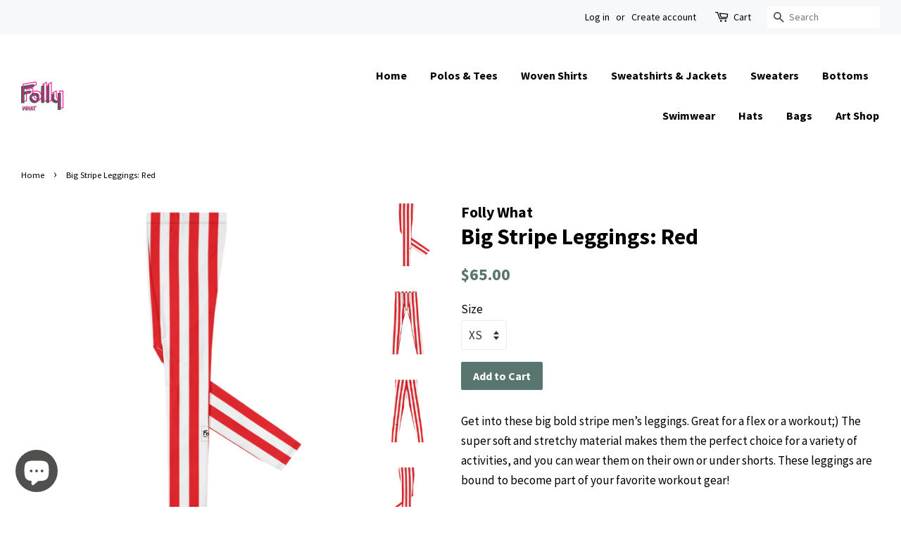

--- FILE ---
content_type: text/html; charset=utf-8
request_url: https://follywhat.com/products/big-stripe-leggings-red
body_size: 20555
content:
<!doctype html>
<!--[if lt IE 7]><html class="no-js lt-ie9 lt-ie8 lt-ie7" lang="en"> <![endif]-->
<!--[if IE 7]><html class="no-js lt-ie9 lt-ie8" lang="en"> <![endif]-->
<!--[if IE 8]><html class="no-js lt-ie9" lang="en"> <![endif]-->
<!--[if IE 9 ]><html class="ie9 no-js"> <![endif]-->
<!--[if (gt IE 9)|!(IE)]><!--> <html class="no-js"> <!--<![endif]-->
<head>

  <!-- Basic page needs ================================================== -->
  <meta charset="utf-8">
  <meta http-equiv="X-UA-Compatible" content="IE=edge,chrome=1">

  

  <!-- Title and description ================================================== -->
  <title>
  Big Stripe Leggings: Red &ndash; Folly What
  </title>

  
  <meta name="description" content="Get into these big bold stripe men’s leggings. Great for a flex or a workout;) The super soft and stretchy material makes them the perfect choice for a variety of activities, and you can wear them on their own or under shorts. These leggings are bound to become part of your favorite workout gear! • 82% polyester, 18% s">
  

  <!-- Social meta ================================================== -->
  <!-- /snippets/social-meta-tags.liquid -->




<meta property="og:site_name" content="Folly What">
<meta property="og:url" content="https://follywhat.com/products/big-stripe-leggings-red">
<meta property="og:title" content="Big Stripe Leggings: Red">
<meta property="og:type" content="product">
<meta property="og:description" content="Get into these big bold stripe men’s leggings. Great for a flex or a workout;) The super soft and stretchy material makes them the perfect choice for a variety of activities, and you can wear them on their own or under shorts. These leggings are bound to become part of your favorite workout gear! • 82% polyester, 18% s">

  <meta property="og:price:amount" content="65.00">
  <meta property="og:price:currency" content="USD">

<meta property="og:image" content="http://follywhat.com/cdn/shop/files/all-over-print-mens-leggings-white-left-6708071ef26ed_1200x1200.jpg?v=1728579370"><meta property="og:image" content="http://follywhat.com/cdn/shop/files/all-over-print-mens-leggings-white-front-6708071ef3113_1200x1200.jpg?v=1728579373"><meta property="og:image" content="http://follywhat.com/cdn/shop/files/all-over-print-mens-leggings-white-back-6708071ef31f9_1200x1200.jpg?v=1728579374">
<meta property="og:image:secure_url" content="https://follywhat.com/cdn/shop/files/all-over-print-mens-leggings-white-left-6708071ef26ed_1200x1200.jpg?v=1728579370"><meta property="og:image:secure_url" content="https://follywhat.com/cdn/shop/files/all-over-print-mens-leggings-white-front-6708071ef3113_1200x1200.jpg?v=1728579373"><meta property="og:image:secure_url" content="https://follywhat.com/cdn/shop/files/all-over-print-mens-leggings-white-back-6708071ef31f9_1200x1200.jpg?v=1728579374">


<meta name="twitter:card" content="summary_large_image">
<meta name="twitter:title" content="Big Stripe Leggings: Red">
<meta name="twitter:description" content="Get into these big bold stripe men’s leggings. Great for a flex or a workout;) The super soft and stretchy material makes them the perfect choice for a variety of activities, and you can wear them on their own or under shorts. These leggings are bound to become part of your favorite workout gear! • 82% polyester, 18% s">


  <!-- Helpers ================================================== -->
  <link rel="canonical" href="https://follywhat.com/products/big-stripe-leggings-red">
  <meta name="viewport" content="width=device-width,initial-scale=1">
  <meta name="theme-color" content="#59756f">

  <!-- CSS ================================================== -->
  <link href="//follywhat.com/cdn/shop/t/2/assets/timber.scss.css?v=142698811292091399321700601681" rel="stylesheet" type="text/css" media="all" />
  <link href="//follywhat.com/cdn/shop/t/2/assets/theme.scss.css?v=109363117120778369541700601681" rel="stylesheet" type="text/css" media="all" />

  
  
  
  <link href="//fonts.googleapis.com/css?family=Source+Sans+Pro:400,700" rel="stylesheet" type="text/css" media="all" />


  


  



  <script>
    window.theme = window.theme || {};

    var theme = {
      strings: {
        zoomClose: "Close (Esc)",
        zoomPrev: "Previous (Left arrow key)",
        zoomNext: "Next (Right arrow key)",
        addressError: "Error looking up that address",
        addressNoResults: "No results for that address",
        addressQueryLimit: "You have exceeded the Google API usage limit. Consider upgrading to a \u003ca href=\"https:\/\/developers.google.com\/maps\/premium\/usage-limits\"\u003ePremium Plan\u003c\/a\u003e.",
        authError: "There was a problem authenticating your Google Maps API Key."
      },
      settings: {
        // Adding some settings to allow the editor to update correctly when they are changed
        themeBgImage: false,
        customBgImage: '',
        enableWideLayout: true,
        typeAccentTransform: false,
        typeAccentSpacing: false,
        baseFontSize: '17px',
        headerBaseFontSize: '32px',
        accentFontSize: '16px'
      },
      variables: {
        mediaQueryMedium: 'screen and (max-width: 768px)',
        bpSmall: false
      },
      moneyFormat: "${{amount}}"
    }

    document.documentElement.className = document.documentElement.className.replace('no-js', 'supports-js');
  </script>

  <!-- Header hook for plugins ================================================== -->
  <script>window.performance && window.performance.mark && window.performance.mark('shopify.content_for_header.start');</script><meta name="google-site-verification" content="9o6vjEFIYVIb23vqKODzZUg9IK4VB41cWk2qKrCj1ZQ">
<meta id="shopify-digital-wallet" name="shopify-digital-wallet" content="/25277626/digital_wallets/dialog">
<meta name="shopify-checkout-api-token" content="ddd2c7d518d65e7dfd757db88109b26d">
<meta id="in-context-paypal-metadata" data-shop-id="25277626" data-venmo-supported="false" data-environment="production" data-locale="en_US" data-paypal-v4="true" data-currency="USD">
<link rel="alternate" hreflang="x-default" href="https://follywhat.com/products/big-stripe-leggings-red">
<link rel="alternate" hreflang="en" href="https://follywhat.com/products/big-stripe-leggings-red">
<link rel="alternate" hreflang="es" href="https://follywhat.com/es/products/big-stripe-leggings-red">
<link rel="alternate" hreflang="fr" href="https://follywhat.com/fr/products/big-stripe-leggings-red">
<link rel="alternate" type="application/json+oembed" href="https://follywhat.com/products/big-stripe-leggings-red.oembed">
<script async="async" src="/checkouts/internal/preloads.js?locale=en-US"></script>
<link rel="preconnect" href="https://shop.app" crossorigin="anonymous">
<script async="async" src="https://shop.app/checkouts/internal/preloads.js?locale=en-US&shop_id=25277626" crossorigin="anonymous"></script>
<script id="apple-pay-shop-capabilities" type="application/json">{"shopId":25277626,"countryCode":"US","currencyCode":"USD","merchantCapabilities":["supports3DS"],"merchantId":"gid:\/\/shopify\/Shop\/25277626","merchantName":"Folly What","requiredBillingContactFields":["postalAddress","email"],"requiredShippingContactFields":["postalAddress","email"],"shippingType":"shipping","supportedNetworks":["visa","masterCard","amex","discover","elo","jcb"],"total":{"type":"pending","label":"Folly What","amount":"1.00"},"shopifyPaymentsEnabled":true,"supportsSubscriptions":true}</script>
<script id="shopify-features" type="application/json">{"accessToken":"ddd2c7d518d65e7dfd757db88109b26d","betas":["rich-media-storefront-analytics"],"domain":"follywhat.com","predictiveSearch":true,"shopId":25277626,"locale":"en"}</script>
<script>var Shopify = Shopify || {};
Shopify.shop = "folly-what.myshopify.com";
Shopify.locale = "en";
Shopify.currency = {"active":"USD","rate":"1.0"};
Shopify.country = "US";
Shopify.theme = {"name":"Minimal","id":7562199077,"schema_name":"Minimal","schema_version":"3.9.0","theme_store_id":380,"role":"main"};
Shopify.theme.handle = "null";
Shopify.theme.style = {"id":null,"handle":null};
Shopify.cdnHost = "follywhat.com/cdn";
Shopify.routes = Shopify.routes || {};
Shopify.routes.root = "/";</script>
<script type="module">!function(o){(o.Shopify=o.Shopify||{}).modules=!0}(window);</script>
<script>!function(o){function n(){var o=[];function n(){o.push(Array.prototype.slice.apply(arguments))}return n.q=o,n}var t=o.Shopify=o.Shopify||{};t.loadFeatures=n(),t.autoloadFeatures=n()}(window);</script>
<script>
  window.ShopifyPay = window.ShopifyPay || {};
  window.ShopifyPay.apiHost = "shop.app\/pay";
  window.ShopifyPay.redirectState = null;
</script>
<script id="shop-js-analytics" type="application/json">{"pageType":"product"}</script>
<script defer="defer" async type="module" src="//follywhat.com/cdn/shopifycloud/shop-js/modules/v2/client.init-shop-cart-sync_BT-GjEfc.en.esm.js"></script>
<script defer="defer" async type="module" src="//follywhat.com/cdn/shopifycloud/shop-js/modules/v2/chunk.common_D58fp_Oc.esm.js"></script>
<script defer="defer" async type="module" src="//follywhat.com/cdn/shopifycloud/shop-js/modules/v2/chunk.modal_xMitdFEc.esm.js"></script>
<script type="module">
  await import("//follywhat.com/cdn/shopifycloud/shop-js/modules/v2/client.init-shop-cart-sync_BT-GjEfc.en.esm.js");
await import("//follywhat.com/cdn/shopifycloud/shop-js/modules/v2/chunk.common_D58fp_Oc.esm.js");
await import("//follywhat.com/cdn/shopifycloud/shop-js/modules/v2/chunk.modal_xMitdFEc.esm.js");

  window.Shopify.SignInWithShop?.initShopCartSync?.({"fedCMEnabled":true,"windoidEnabled":true});

</script>
<script>
  window.Shopify = window.Shopify || {};
  if (!window.Shopify.featureAssets) window.Shopify.featureAssets = {};
  window.Shopify.featureAssets['shop-js'] = {"shop-cart-sync":["modules/v2/client.shop-cart-sync_DZOKe7Ll.en.esm.js","modules/v2/chunk.common_D58fp_Oc.esm.js","modules/v2/chunk.modal_xMitdFEc.esm.js"],"init-fed-cm":["modules/v2/client.init-fed-cm_B6oLuCjv.en.esm.js","modules/v2/chunk.common_D58fp_Oc.esm.js","modules/v2/chunk.modal_xMitdFEc.esm.js"],"shop-cash-offers":["modules/v2/client.shop-cash-offers_D2sdYoxE.en.esm.js","modules/v2/chunk.common_D58fp_Oc.esm.js","modules/v2/chunk.modal_xMitdFEc.esm.js"],"shop-login-button":["modules/v2/client.shop-login-button_QeVjl5Y3.en.esm.js","modules/v2/chunk.common_D58fp_Oc.esm.js","modules/v2/chunk.modal_xMitdFEc.esm.js"],"pay-button":["modules/v2/client.pay-button_DXTOsIq6.en.esm.js","modules/v2/chunk.common_D58fp_Oc.esm.js","modules/v2/chunk.modal_xMitdFEc.esm.js"],"shop-button":["modules/v2/client.shop-button_DQZHx9pm.en.esm.js","modules/v2/chunk.common_D58fp_Oc.esm.js","modules/v2/chunk.modal_xMitdFEc.esm.js"],"avatar":["modules/v2/client.avatar_BTnouDA3.en.esm.js"],"init-windoid":["modules/v2/client.init-windoid_CR1B-cfM.en.esm.js","modules/v2/chunk.common_D58fp_Oc.esm.js","modules/v2/chunk.modal_xMitdFEc.esm.js"],"init-shop-for-new-customer-accounts":["modules/v2/client.init-shop-for-new-customer-accounts_C_vY_xzh.en.esm.js","modules/v2/client.shop-login-button_QeVjl5Y3.en.esm.js","modules/v2/chunk.common_D58fp_Oc.esm.js","modules/v2/chunk.modal_xMitdFEc.esm.js"],"init-shop-email-lookup-coordinator":["modules/v2/client.init-shop-email-lookup-coordinator_BI7n9ZSv.en.esm.js","modules/v2/chunk.common_D58fp_Oc.esm.js","modules/v2/chunk.modal_xMitdFEc.esm.js"],"init-shop-cart-sync":["modules/v2/client.init-shop-cart-sync_BT-GjEfc.en.esm.js","modules/v2/chunk.common_D58fp_Oc.esm.js","modules/v2/chunk.modal_xMitdFEc.esm.js"],"shop-toast-manager":["modules/v2/client.shop-toast-manager_DiYdP3xc.en.esm.js","modules/v2/chunk.common_D58fp_Oc.esm.js","modules/v2/chunk.modal_xMitdFEc.esm.js"],"init-customer-accounts":["modules/v2/client.init-customer-accounts_D9ZNqS-Q.en.esm.js","modules/v2/client.shop-login-button_QeVjl5Y3.en.esm.js","modules/v2/chunk.common_D58fp_Oc.esm.js","modules/v2/chunk.modal_xMitdFEc.esm.js"],"init-customer-accounts-sign-up":["modules/v2/client.init-customer-accounts-sign-up_iGw4briv.en.esm.js","modules/v2/client.shop-login-button_QeVjl5Y3.en.esm.js","modules/v2/chunk.common_D58fp_Oc.esm.js","modules/v2/chunk.modal_xMitdFEc.esm.js"],"shop-follow-button":["modules/v2/client.shop-follow-button_CqMgW2wH.en.esm.js","modules/v2/chunk.common_D58fp_Oc.esm.js","modules/v2/chunk.modal_xMitdFEc.esm.js"],"checkout-modal":["modules/v2/client.checkout-modal_xHeaAweL.en.esm.js","modules/v2/chunk.common_D58fp_Oc.esm.js","modules/v2/chunk.modal_xMitdFEc.esm.js"],"shop-login":["modules/v2/client.shop-login_D91U-Q7h.en.esm.js","modules/v2/chunk.common_D58fp_Oc.esm.js","modules/v2/chunk.modal_xMitdFEc.esm.js"],"lead-capture":["modules/v2/client.lead-capture_BJmE1dJe.en.esm.js","modules/v2/chunk.common_D58fp_Oc.esm.js","modules/v2/chunk.modal_xMitdFEc.esm.js"],"payment-terms":["modules/v2/client.payment-terms_Ci9AEqFq.en.esm.js","modules/v2/chunk.common_D58fp_Oc.esm.js","modules/v2/chunk.modal_xMitdFEc.esm.js"]};
</script>
<script>(function() {
  var isLoaded = false;
  function asyncLoad() {
    if (isLoaded) return;
    isLoaded = true;
    var urls = ["\/\/cdn.shopify.com\/proxy\/ba6b5c611e04772dbecd27ef7f531daadcfd3d26288ee4bafc6db5973478a265\/static.cdn.printful.com\/static\/js\/external\/shopify-product-customizer.js?v=0.28\u0026shop=folly-what.myshopify.com\u0026sp-cache-control=cHVibGljLCBtYXgtYWdlPTkwMA","\/\/cdn.shopify.com\/proxy\/69a619521bc9f2fe576f70da5e57892644c8b375147c12e3251c74b2787c0a08\/clkj-online.oss-cn-hongkong.aliyuncs.com\/shopify-sdk\/bootstrap.js?shop=folly-what.myshopify.com\u0026sp-cache-control=cHVibGljLCBtYXgtYWdlPTkwMA"];
    for (var i = 0; i < urls.length; i++) {
      var s = document.createElement('script');
      s.type = 'text/javascript';
      s.async = true;
      s.src = urls[i];
      var x = document.getElementsByTagName('script')[0];
      x.parentNode.insertBefore(s, x);
    }
  };
  if(window.attachEvent) {
    window.attachEvent('onload', asyncLoad);
  } else {
    window.addEventListener('load', asyncLoad, false);
  }
})();</script>
<script id="__st">var __st={"a":25277626,"offset":-18000,"reqid":"ec3e91d2-dcca-41b6-ae17-3ae682b3dfe6-1769075160","pageurl":"follywhat.com\/products\/big-stripe-leggings-red","u":"21a8babe172d","p":"product","rtyp":"product","rid":1778155782195};</script>
<script>window.ShopifyPaypalV4VisibilityTracking = true;</script>
<script id="captcha-bootstrap">!function(){'use strict';const t='contact',e='account',n='new_comment',o=[[t,t],['blogs',n],['comments',n],[t,'customer']],c=[[e,'customer_login'],[e,'guest_login'],[e,'recover_customer_password'],[e,'create_customer']],r=t=>t.map((([t,e])=>`form[action*='/${t}']:not([data-nocaptcha='true']) input[name='form_type'][value='${e}']`)).join(','),a=t=>()=>t?[...document.querySelectorAll(t)].map((t=>t.form)):[];function s(){const t=[...o],e=r(t);return a(e)}const i='password',u='form_key',d=['recaptcha-v3-token','g-recaptcha-response','h-captcha-response',i],f=()=>{try{return window.sessionStorage}catch{return}},m='__shopify_v',_=t=>t.elements[u];function p(t,e,n=!1){try{const o=window.sessionStorage,c=JSON.parse(o.getItem(e)),{data:r}=function(t){const{data:e,action:n}=t;return t[m]||n?{data:e,action:n}:{data:t,action:n}}(c);for(const[e,n]of Object.entries(r))t.elements[e]&&(t.elements[e].value=n);n&&o.removeItem(e)}catch(o){console.error('form repopulation failed',{error:o})}}const l='form_type',E='cptcha';function T(t){t.dataset[E]=!0}const w=window,h=w.document,L='Shopify',v='ce_forms',y='captcha';let A=!1;((t,e)=>{const n=(g='f06e6c50-85a8-45c8-87d0-21a2b65856fe',I='https://cdn.shopify.com/shopifycloud/storefront-forms-hcaptcha/ce_storefront_forms_captcha_hcaptcha.v1.5.2.iife.js',D={infoText:'Protected by hCaptcha',privacyText:'Privacy',termsText:'Terms'},(t,e,n)=>{const o=w[L][v],c=o.bindForm;if(c)return c(t,g,e,D).then(n);var r;o.q.push([[t,g,e,D],n]),r=I,A||(h.body.append(Object.assign(h.createElement('script'),{id:'captcha-provider',async:!0,src:r})),A=!0)});var g,I,D;w[L]=w[L]||{},w[L][v]=w[L][v]||{},w[L][v].q=[],w[L][y]=w[L][y]||{},w[L][y].protect=function(t,e){n(t,void 0,e),T(t)},Object.freeze(w[L][y]),function(t,e,n,w,h,L){const[v,y,A,g]=function(t,e,n){const i=e?o:[],u=t?c:[],d=[...i,...u],f=r(d),m=r(i),_=r(d.filter((([t,e])=>n.includes(e))));return[a(f),a(m),a(_),s()]}(w,h,L),I=t=>{const e=t.target;return e instanceof HTMLFormElement?e:e&&e.form},D=t=>v().includes(t);t.addEventListener('submit',(t=>{const e=I(t);if(!e)return;const n=D(e)&&!e.dataset.hcaptchaBound&&!e.dataset.recaptchaBound,o=_(e),c=g().includes(e)&&(!o||!o.value);(n||c)&&t.preventDefault(),c&&!n&&(function(t){try{if(!f())return;!function(t){const e=f();if(!e)return;const n=_(t);if(!n)return;const o=n.value;o&&e.removeItem(o)}(t);const e=Array.from(Array(32),(()=>Math.random().toString(36)[2])).join('');!function(t,e){_(t)||t.append(Object.assign(document.createElement('input'),{type:'hidden',name:u})),t.elements[u].value=e}(t,e),function(t,e){const n=f();if(!n)return;const o=[...t.querySelectorAll(`input[type='${i}']`)].map((({name:t})=>t)),c=[...d,...o],r={};for(const[a,s]of new FormData(t).entries())c.includes(a)||(r[a]=s);n.setItem(e,JSON.stringify({[m]:1,action:t.action,data:r}))}(t,e)}catch(e){console.error('failed to persist form',e)}}(e),e.submit())}));const S=(t,e)=>{t&&!t.dataset[E]&&(n(t,e.some((e=>e===t))),T(t))};for(const o of['focusin','change'])t.addEventListener(o,(t=>{const e=I(t);D(e)&&S(e,y())}));const B=e.get('form_key'),M=e.get(l),P=B&&M;t.addEventListener('DOMContentLoaded',(()=>{const t=y();if(P)for(const e of t)e.elements[l].value===M&&p(e,B);[...new Set([...A(),...v().filter((t=>'true'===t.dataset.shopifyCaptcha))])].forEach((e=>S(e,t)))}))}(h,new URLSearchParams(w.location.search),n,t,e,['guest_login'])})(!0,!0)}();</script>
<script integrity="sha256-4kQ18oKyAcykRKYeNunJcIwy7WH5gtpwJnB7kiuLZ1E=" data-source-attribution="shopify.loadfeatures" defer="defer" src="//follywhat.com/cdn/shopifycloud/storefront/assets/storefront/load_feature-a0a9edcb.js" crossorigin="anonymous"></script>
<script crossorigin="anonymous" defer="defer" src="//follywhat.com/cdn/shopifycloud/storefront/assets/shopify_pay/storefront-65b4c6d7.js?v=20250812"></script>
<script data-source-attribution="shopify.dynamic_checkout.dynamic.init">var Shopify=Shopify||{};Shopify.PaymentButton=Shopify.PaymentButton||{isStorefrontPortableWallets:!0,init:function(){window.Shopify.PaymentButton.init=function(){};var t=document.createElement("script");t.src="https://follywhat.com/cdn/shopifycloud/portable-wallets/latest/portable-wallets.en.js",t.type="module",document.head.appendChild(t)}};
</script>
<script data-source-attribution="shopify.dynamic_checkout.buyer_consent">
  function portableWalletsHideBuyerConsent(e){var t=document.getElementById("shopify-buyer-consent"),n=document.getElementById("shopify-subscription-policy-button");t&&n&&(t.classList.add("hidden"),t.setAttribute("aria-hidden","true"),n.removeEventListener("click",e))}function portableWalletsShowBuyerConsent(e){var t=document.getElementById("shopify-buyer-consent"),n=document.getElementById("shopify-subscription-policy-button");t&&n&&(t.classList.remove("hidden"),t.removeAttribute("aria-hidden"),n.addEventListener("click",e))}window.Shopify?.PaymentButton&&(window.Shopify.PaymentButton.hideBuyerConsent=portableWalletsHideBuyerConsent,window.Shopify.PaymentButton.showBuyerConsent=portableWalletsShowBuyerConsent);
</script>
<script data-source-attribution="shopify.dynamic_checkout.cart.bootstrap">document.addEventListener("DOMContentLoaded",(function(){function t(){return document.querySelector("shopify-accelerated-checkout-cart, shopify-accelerated-checkout")}if(t())Shopify.PaymentButton.init();else{new MutationObserver((function(e,n){t()&&(Shopify.PaymentButton.init(),n.disconnect())})).observe(document.body,{childList:!0,subtree:!0})}}));
</script>
<link id="shopify-accelerated-checkout-styles" rel="stylesheet" media="screen" href="https://follywhat.com/cdn/shopifycloud/portable-wallets/latest/accelerated-checkout-backwards-compat.css" crossorigin="anonymous">
<style id="shopify-accelerated-checkout-cart">
        #shopify-buyer-consent {
  margin-top: 1em;
  display: inline-block;
  width: 100%;
}

#shopify-buyer-consent.hidden {
  display: none;
}

#shopify-subscription-policy-button {
  background: none;
  border: none;
  padding: 0;
  text-decoration: underline;
  font-size: inherit;
  cursor: pointer;
}

#shopify-subscription-policy-button::before {
  box-shadow: none;
}

      </style>

<script>window.performance && window.performance.mark && window.performance.mark('shopify.content_for_header.end');</script>

  

<!--[if lt IE 9]>
<script src="//cdnjs.cloudflare.com/ajax/libs/html5shiv/3.7.2/html5shiv.min.js" type="text/javascript"></script>
<link href="//follywhat.com/cdn/shop/t/2/assets/respond-proxy.html" id="respond-proxy" rel="respond-proxy" />
<link href="//follywhat.com/search?q=e1c2ca02a48212266b86424d866b20fe" id="respond-redirect" rel="respond-redirect" />
<script src="//follywhat.com/search?q=e1c2ca02a48212266b86424d866b20fe" type="text/javascript"></script>
<![endif]-->


  <script src="//follywhat.com/cdn/shop/t/2/assets/jquery-2.2.3.min.js?v=58211863146907186831510318701" type="text/javascript"></script>

  <!--[if (gt IE 9)|!(IE)]><!--><script src="//follywhat.com/cdn/shop/t/2/assets/lazysizes.min.js?v=177476512571513845041510318701" async="async"></script><!--<![endif]-->
  <!--[if lte IE 9]><script src="//follywhat.com/cdn/shop/t/2/assets/lazysizes.min.js?v=177476512571513845041510318701"></script><![endif]-->

  
  

  
    <meta name="facebook-domain-verification" content="ft13mznh2g5sznn8a8ttgvrtz59f0l" />

<!-- BEGIN app block: shopify://apps/klaviyo-email-marketing-sms/blocks/klaviyo-onsite-embed/2632fe16-c075-4321-a88b-50b567f42507 -->












  <script async src="https://static.klaviyo.com/onsite/js/NRrF2E/klaviyo.js?company_id=NRrF2E"></script>
  <script>!function(){if(!window.klaviyo){window._klOnsite=window._klOnsite||[];try{window.klaviyo=new Proxy({},{get:function(n,i){return"push"===i?function(){var n;(n=window._klOnsite).push.apply(n,arguments)}:function(){for(var n=arguments.length,o=new Array(n),w=0;w<n;w++)o[w]=arguments[w];var t="function"==typeof o[o.length-1]?o.pop():void 0,e=new Promise((function(n){window._klOnsite.push([i].concat(o,[function(i){t&&t(i),n(i)}]))}));return e}}})}catch(n){window.klaviyo=window.klaviyo||[],window.klaviyo.push=function(){var n;(n=window._klOnsite).push.apply(n,arguments)}}}}();</script>

  
    <script id="viewed_product">
      if (item == null) {
        var _learnq = _learnq || [];

        var MetafieldReviews = null
        var MetafieldYotpoRating = null
        var MetafieldYotpoCount = null
        var MetafieldLooxRating = null
        var MetafieldLooxCount = null
        var okendoProduct = null
        var okendoProductReviewCount = null
        var okendoProductReviewAverageValue = null
        try {
          // The following fields are used for Customer Hub recently viewed in order to add reviews.
          // This information is not part of __kla_viewed. Instead, it is part of __kla_viewed_reviewed_items
          MetafieldReviews = {};
          MetafieldYotpoRating = null
          MetafieldYotpoCount = null
          MetafieldLooxRating = null
          MetafieldLooxCount = null

          okendoProduct = null
          // If the okendo metafield is not legacy, it will error, which then requires the new json formatted data
          if (okendoProduct && 'error' in okendoProduct) {
            okendoProduct = null
          }
          okendoProductReviewCount = okendoProduct ? okendoProduct.reviewCount : null
          okendoProductReviewAverageValue = okendoProduct ? okendoProduct.reviewAverageValue : null
        } catch (error) {
          console.error('Error in Klaviyo onsite reviews tracking:', error);
        }

        var item = {
          Name: "Big Stripe Leggings: Red",
          ProductID: 1778155782195,
          Categories: ["Bottoms"],
          ImageURL: "https://follywhat.com/cdn/shop/files/all-over-print-mens-leggings-white-left-6708071ef26ed_grande.jpg?v=1728579370",
          URL: "https://follywhat.com/products/big-stripe-leggings-red",
          Brand: "Folly What",
          Price: "$65.00",
          Value: "65.00",
          CompareAtPrice: "$0.00"
        };
        _learnq.push(['track', 'Viewed Product', item]);
        _learnq.push(['trackViewedItem', {
          Title: item.Name,
          ItemId: item.ProductID,
          Categories: item.Categories,
          ImageUrl: item.ImageURL,
          Url: item.URL,
          Metadata: {
            Brand: item.Brand,
            Price: item.Price,
            Value: item.Value,
            CompareAtPrice: item.CompareAtPrice
          },
          metafields:{
            reviews: MetafieldReviews,
            yotpo:{
              rating: MetafieldYotpoRating,
              count: MetafieldYotpoCount,
            },
            loox:{
              rating: MetafieldLooxRating,
              count: MetafieldLooxCount,
            },
            okendo: {
              rating: okendoProductReviewAverageValue,
              count: okendoProductReviewCount,
            }
          }
        }]);
      }
    </script>
  




  <script>
    window.klaviyoReviewsProductDesignMode = false
  </script>







<!-- END app block --><script src="https://cdn.shopify.com/extensions/e8878072-2f6b-4e89-8082-94b04320908d/inbox-1254/assets/inbox-chat-loader.js" type="text/javascript" defer="defer"></script>
<link href="https://monorail-edge.shopifysvc.com" rel="dns-prefetch">
<script>(function(){if ("sendBeacon" in navigator && "performance" in window) {try {var session_token_from_headers = performance.getEntriesByType('navigation')[0].serverTiming.find(x => x.name == '_s').description;} catch {var session_token_from_headers = undefined;}var session_cookie_matches = document.cookie.match(/_shopify_s=([^;]*)/);var session_token_from_cookie = session_cookie_matches && session_cookie_matches.length === 2 ? session_cookie_matches[1] : "";var session_token = session_token_from_headers || session_token_from_cookie || "";function handle_abandonment_event(e) {var entries = performance.getEntries().filter(function(entry) {return /monorail-edge.shopifysvc.com/.test(entry.name);});if (!window.abandonment_tracked && entries.length === 0) {window.abandonment_tracked = true;var currentMs = Date.now();var navigation_start = performance.timing.navigationStart;var payload = {shop_id: 25277626,url: window.location.href,navigation_start,duration: currentMs - navigation_start,session_token,page_type: "product"};window.navigator.sendBeacon("https://monorail-edge.shopifysvc.com/v1/produce", JSON.stringify({schema_id: "online_store_buyer_site_abandonment/1.1",payload: payload,metadata: {event_created_at_ms: currentMs,event_sent_at_ms: currentMs}}));}}window.addEventListener('pagehide', handle_abandonment_event);}}());</script>
<script id="web-pixels-manager-setup">(function e(e,d,r,n,o){if(void 0===o&&(o={}),!Boolean(null===(a=null===(i=window.Shopify)||void 0===i?void 0:i.analytics)||void 0===a?void 0:a.replayQueue)){var i,a;window.Shopify=window.Shopify||{};var t=window.Shopify;t.analytics=t.analytics||{};var s=t.analytics;s.replayQueue=[],s.publish=function(e,d,r){return s.replayQueue.push([e,d,r]),!0};try{self.performance.mark("wpm:start")}catch(e){}var l=function(){var e={modern:/Edge?\/(1{2}[4-9]|1[2-9]\d|[2-9]\d{2}|\d{4,})\.\d+(\.\d+|)|Firefox\/(1{2}[4-9]|1[2-9]\d|[2-9]\d{2}|\d{4,})\.\d+(\.\d+|)|Chrom(ium|e)\/(9{2}|\d{3,})\.\d+(\.\d+|)|(Maci|X1{2}).+ Version\/(15\.\d+|(1[6-9]|[2-9]\d|\d{3,})\.\d+)([,.]\d+|)( \(\w+\)|)( Mobile\/\w+|) Safari\/|Chrome.+OPR\/(9{2}|\d{3,})\.\d+\.\d+|(CPU[ +]OS|iPhone[ +]OS|CPU[ +]iPhone|CPU IPhone OS|CPU iPad OS)[ +]+(15[._]\d+|(1[6-9]|[2-9]\d|\d{3,})[._]\d+)([._]\d+|)|Android:?[ /-](13[3-9]|1[4-9]\d|[2-9]\d{2}|\d{4,})(\.\d+|)(\.\d+|)|Android.+Firefox\/(13[5-9]|1[4-9]\d|[2-9]\d{2}|\d{4,})\.\d+(\.\d+|)|Android.+Chrom(ium|e)\/(13[3-9]|1[4-9]\d|[2-9]\d{2}|\d{4,})\.\d+(\.\d+|)|SamsungBrowser\/([2-9]\d|\d{3,})\.\d+/,legacy:/Edge?\/(1[6-9]|[2-9]\d|\d{3,})\.\d+(\.\d+|)|Firefox\/(5[4-9]|[6-9]\d|\d{3,})\.\d+(\.\d+|)|Chrom(ium|e)\/(5[1-9]|[6-9]\d|\d{3,})\.\d+(\.\d+|)([\d.]+$|.*Safari\/(?![\d.]+ Edge\/[\d.]+$))|(Maci|X1{2}).+ Version\/(10\.\d+|(1[1-9]|[2-9]\d|\d{3,})\.\d+)([,.]\d+|)( \(\w+\)|)( Mobile\/\w+|) Safari\/|Chrome.+OPR\/(3[89]|[4-9]\d|\d{3,})\.\d+\.\d+|(CPU[ +]OS|iPhone[ +]OS|CPU[ +]iPhone|CPU IPhone OS|CPU iPad OS)[ +]+(10[._]\d+|(1[1-9]|[2-9]\d|\d{3,})[._]\d+)([._]\d+|)|Android:?[ /-](13[3-9]|1[4-9]\d|[2-9]\d{2}|\d{4,})(\.\d+|)(\.\d+|)|Mobile Safari.+OPR\/([89]\d|\d{3,})\.\d+\.\d+|Android.+Firefox\/(13[5-9]|1[4-9]\d|[2-9]\d{2}|\d{4,})\.\d+(\.\d+|)|Android.+Chrom(ium|e)\/(13[3-9]|1[4-9]\d|[2-9]\d{2}|\d{4,})\.\d+(\.\d+|)|Android.+(UC? ?Browser|UCWEB|U3)[ /]?(15\.([5-9]|\d{2,})|(1[6-9]|[2-9]\d|\d{3,})\.\d+)\.\d+|SamsungBrowser\/(5\.\d+|([6-9]|\d{2,})\.\d+)|Android.+MQ{2}Browser\/(14(\.(9|\d{2,})|)|(1[5-9]|[2-9]\d|\d{3,})(\.\d+|))(\.\d+|)|K[Aa][Ii]OS\/(3\.\d+|([4-9]|\d{2,})\.\d+)(\.\d+|)/},d=e.modern,r=e.legacy,n=navigator.userAgent;return n.match(d)?"modern":n.match(r)?"legacy":"unknown"}(),u="modern"===l?"modern":"legacy",c=(null!=n?n:{modern:"",legacy:""})[u],f=function(e){return[e.baseUrl,"/wpm","/b",e.hashVersion,"modern"===e.buildTarget?"m":"l",".js"].join("")}({baseUrl:d,hashVersion:r,buildTarget:u}),m=function(e){var d=e.version,r=e.bundleTarget,n=e.surface,o=e.pageUrl,i=e.monorailEndpoint;return{emit:function(e){var a=e.status,t=e.errorMsg,s=(new Date).getTime(),l=JSON.stringify({metadata:{event_sent_at_ms:s},events:[{schema_id:"web_pixels_manager_load/3.1",payload:{version:d,bundle_target:r,page_url:o,status:a,surface:n,error_msg:t},metadata:{event_created_at_ms:s}}]});if(!i)return console&&console.warn&&console.warn("[Web Pixels Manager] No Monorail endpoint provided, skipping logging."),!1;try{return self.navigator.sendBeacon.bind(self.navigator)(i,l)}catch(e){}var u=new XMLHttpRequest;try{return u.open("POST",i,!0),u.setRequestHeader("Content-Type","text/plain"),u.send(l),!0}catch(e){return console&&console.warn&&console.warn("[Web Pixels Manager] Got an unhandled error while logging to Monorail."),!1}}}}({version:r,bundleTarget:l,surface:e.surface,pageUrl:self.location.href,monorailEndpoint:e.monorailEndpoint});try{o.browserTarget=l,function(e){var d=e.src,r=e.async,n=void 0===r||r,o=e.onload,i=e.onerror,a=e.sri,t=e.scriptDataAttributes,s=void 0===t?{}:t,l=document.createElement("script"),u=document.querySelector("head"),c=document.querySelector("body");if(l.async=n,l.src=d,a&&(l.integrity=a,l.crossOrigin="anonymous"),s)for(var f in s)if(Object.prototype.hasOwnProperty.call(s,f))try{l.dataset[f]=s[f]}catch(e){}if(o&&l.addEventListener("load",o),i&&l.addEventListener("error",i),u)u.appendChild(l);else{if(!c)throw new Error("Did not find a head or body element to append the script");c.appendChild(l)}}({src:f,async:!0,onload:function(){if(!function(){var e,d;return Boolean(null===(d=null===(e=window.Shopify)||void 0===e?void 0:e.analytics)||void 0===d?void 0:d.initialized)}()){var d=window.webPixelsManager.init(e)||void 0;if(d){var r=window.Shopify.analytics;r.replayQueue.forEach((function(e){var r=e[0],n=e[1],o=e[2];d.publishCustomEvent(r,n,o)})),r.replayQueue=[],r.publish=d.publishCustomEvent,r.visitor=d.visitor,r.initialized=!0}}},onerror:function(){return m.emit({status:"failed",errorMsg:"".concat(f," has failed to load")})},sri:function(e){var d=/^sha384-[A-Za-z0-9+/=]+$/;return"string"==typeof e&&d.test(e)}(c)?c:"",scriptDataAttributes:o}),m.emit({status:"loading"})}catch(e){m.emit({status:"failed",errorMsg:(null==e?void 0:e.message)||"Unknown error"})}}})({shopId: 25277626,storefrontBaseUrl: "https://follywhat.com",extensionsBaseUrl: "https://extensions.shopifycdn.com/cdn/shopifycloud/web-pixels-manager",monorailEndpoint: "https://monorail-edge.shopifysvc.com/unstable/produce_batch",surface: "storefront-renderer",enabledBetaFlags: ["2dca8a86"],webPixelsConfigList: [{"id":"985268275","configuration":"{\"accountID\":\"NRrF2E\",\"webPixelConfig\":\"eyJlbmFibGVBZGRlZFRvQ2FydEV2ZW50cyI6IGZhbHNlfQ==\"}","eventPayloadVersion":"v1","runtimeContext":"STRICT","scriptVersion":"524f6c1ee37bacdca7657a665bdca589","type":"APP","apiClientId":123074,"privacyPurposes":["ANALYTICS","MARKETING"],"dataSharingAdjustments":{"protectedCustomerApprovalScopes":["read_customer_address","read_customer_email","read_customer_name","read_customer_personal_data","read_customer_phone"]}},{"id":"801177651","configuration":"{\"storeIdentity\":\"folly-what.myshopify.com\",\"baseURL\":\"https:\\\/\\\/api.printful.com\\\/shopify-pixels\"}","eventPayloadVersion":"v1","runtimeContext":"STRICT","scriptVersion":"74f275712857ab41bea9d998dcb2f9da","type":"APP","apiClientId":156624,"privacyPurposes":["ANALYTICS","MARKETING","SALE_OF_DATA"],"dataSharingAdjustments":{"protectedCustomerApprovalScopes":["read_customer_address","read_customer_email","read_customer_name","read_customer_personal_data","read_customer_phone"]}},{"id":"392364083","configuration":"{\"config\":\"{\\\"pixel_id\\\":\\\"AW-695481234\\\",\\\"target_country\\\":\\\"US\\\",\\\"gtag_events\\\":[{\\\"type\\\":\\\"page_view\\\",\\\"action_label\\\":\\\"AW-695481234\\\/7wPGCNDW4bMBEJLn0MsC\\\"},{\\\"type\\\":\\\"purchase\\\",\\\"action_label\\\":\\\"AW-695481234\\\/CKmzCNPW4bMBEJLn0MsC\\\"},{\\\"type\\\":\\\"view_item\\\",\\\"action_label\\\":\\\"AW-695481234\\\/rO_YCNbW4bMBEJLn0MsC\\\"},{\\\"type\\\":\\\"add_to_cart\\\",\\\"action_label\\\":\\\"AW-695481234\\\/ezEECNnW4bMBEJLn0MsC\\\"},{\\\"type\\\":\\\"begin_checkout\\\",\\\"action_label\\\":\\\"AW-695481234\\\/lJ2mCNzW4bMBEJLn0MsC\\\"},{\\\"type\\\":\\\"search\\\",\\\"action_label\\\":\\\"AW-695481234\\\/dWF5CN_W4bMBEJLn0MsC\\\"},{\\\"type\\\":\\\"add_payment_info\\\",\\\"action_label\\\":\\\"AW-695481234\\\/q-rpCNrX4bMBEJLn0MsC\\\"}],\\\"enable_monitoring_mode\\\":false}\"}","eventPayloadVersion":"v1","runtimeContext":"OPEN","scriptVersion":"b2a88bafab3e21179ed38636efcd8a93","type":"APP","apiClientId":1780363,"privacyPurposes":[],"dataSharingAdjustments":{"protectedCustomerApprovalScopes":["read_customer_address","read_customer_email","read_customer_name","read_customer_personal_data","read_customer_phone"]}},{"id":"138510387","configuration":"{\"pixel_id\":\"213761433166231\",\"pixel_type\":\"facebook_pixel\",\"metaapp_system_user_token\":\"-\"}","eventPayloadVersion":"v1","runtimeContext":"OPEN","scriptVersion":"ca16bc87fe92b6042fbaa3acc2fbdaa6","type":"APP","apiClientId":2329312,"privacyPurposes":["ANALYTICS","MARKETING","SALE_OF_DATA"],"dataSharingAdjustments":{"protectedCustomerApprovalScopes":["read_customer_address","read_customer_email","read_customer_name","read_customer_personal_data","read_customer_phone"]}},{"id":"43483187","configuration":"{\"tagID\":\"2612868729199\"}","eventPayloadVersion":"v1","runtimeContext":"STRICT","scriptVersion":"18031546ee651571ed29edbe71a3550b","type":"APP","apiClientId":3009811,"privacyPurposes":["ANALYTICS","MARKETING","SALE_OF_DATA"],"dataSharingAdjustments":{"protectedCustomerApprovalScopes":["read_customer_address","read_customer_email","read_customer_name","read_customer_personal_data","read_customer_phone"]}},{"id":"shopify-app-pixel","configuration":"{}","eventPayloadVersion":"v1","runtimeContext":"STRICT","scriptVersion":"0450","apiClientId":"shopify-pixel","type":"APP","privacyPurposes":["ANALYTICS","MARKETING"]},{"id":"shopify-custom-pixel","eventPayloadVersion":"v1","runtimeContext":"LAX","scriptVersion":"0450","apiClientId":"shopify-pixel","type":"CUSTOM","privacyPurposes":["ANALYTICS","MARKETING"]}],isMerchantRequest: false,initData: {"shop":{"name":"Folly What","paymentSettings":{"currencyCode":"USD"},"myshopifyDomain":"folly-what.myshopify.com","countryCode":"US","storefrontUrl":"https:\/\/follywhat.com"},"customer":null,"cart":null,"checkout":null,"productVariants":[{"price":{"amount":65.0,"currencyCode":"USD"},"product":{"title":"Big Stripe Leggings: Red","vendor":"Folly What","id":"1778155782195","untranslatedTitle":"Big Stripe Leggings: Red","url":"\/products\/big-stripe-leggings-red","type":""},"id":"16717693583411","image":{"src":"\/\/follywhat.com\/cdn\/shop\/files\/all-over-print-mens-leggings-white-left-6708071ef26ed.jpg?v=1728579370"},"sku":"7189851","title":"XS","untranslatedTitle":"XS"},{"price":{"amount":65.0,"currencyCode":"USD"},"product":{"title":"Big Stripe Leggings: Red","vendor":"Folly What","id":"1778155782195","untranslatedTitle":"Big Stripe Leggings: Red","url":"\/products\/big-stripe-leggings-red","type":""},"id":"16717693616179","image":{"src":"\/\/follywhat.com\/cdn\/shop\/files\/all-over-print-mens-leggings-white-left-6708071ef26ed.jpg?v=1728579370"},"sku":"9161246","title":"S","untranslatedTitle":"S"},{"price":{"amount":65.0,"currencyCode":"USD"},"product":{"title":"Big Stripe Leggings: Red","vendor":"Folly What","id":"1778155782195","untranslatedTitle":"Big Stripe Leggings: Red","url":"\/products\/big-stripe-leggings-red","type":""},"id":"16717693648947","image":{"src":"\/\/follywhat.com\/cdn\/shop\/files\/all-over-print-mens-leggings-white-left-6708071ef26ed.jpg?v=1728579370"},"sku":"5411601","title":"M","untranslatedTitle":"M"},{"price":{"amount":65.0,"currencyCode":"USD"},"product":{"title":"Big Stripe Leggings: Red","vendor":"Folly What","id":"1778155782195","untranslatedTitle":"Big Stripe Leggings: Red","url":"\/products\/big-stripe-leggings-red","type":""},"id":"16717693681715","image":{"src":"\/\/follywhat.com\/cdn\/shop\/files\/all-over-print-mens-leggings-white-left-6708071ef26ed.jpg?v=1728579370"},"sku":"7163476","title":"L","untranslatedTitle":"L"},{"price":{"amount":65.0,"currencyCode":"USD"},"product":{"title":"Big Stripe Leggings: Red","vendor":"Folly What","id":"1778155782195","untranslatedTitle":"Big Stripe Leggings: Red","url":"\/products\/big-stripe-leggings-red","type":""},"id":"16717693714483","image":{"src":"\/\/follywhat.com\/cdn\/shop\/files\/all-over-print-mens-leggings-white-left-6708071ef26ed.jpg?v=1728579370"},"sku":"2536319","title":"XL","untranslatedTitle":"XL"},{"price":{"amount":68.0,"currencyCode":"USD"},"product":{"title":"Big Stripe Leggings: Red","vendor":"Folly What","id":"1778155782195","untranslatedTitle":"Big Stripe Leggings: Red","url":"\/products\/big-stripe-leggings-red","type":""},"id":"16717693747251","image":{"src":"\/\/follywhat.com\/cdn\/shop\/files\/all-over-print-mens-leggings-white-left-6708071ef26ed.jpg?v=1728579370"},"sku":"7952020","title":"2XL","untranslatedTitle":"2XL"},{"price":{"amount":68.0,"currencyCode":"USD"},"product":{"title":"Big Stripe Leggings: Red","vendor":"Folly What","id":"1778155782195","untranslatedTitle":"Big Stripe Leggings: Red","url":"\/products\/big-stripe-leggings-red","type":""},"id":"16717693780019","image":{"src":"\/\/follywhat.com\/cdn\/shop\/files\/all-over-print-mens-leggings-white-left-6708071ef26ed.jpg?v=1728579370"},"sku":"4231741","title":"3XL","untranslatedTitle":"3XL"}],"purchasingCompany":null},},"https://follywhat.com/cdn","fcfee988w5aeb613cpc8e4bc33m6693e112",{"modern":"","legacy":""},{"shopId":"25277626","storefrontBaseUrl":"https:\/\/follywhat.com","extensionBaseUrl":"https:\/\/extensions.shopifycdn.com\/cdn\/shopifycloud\/web-pixels-manager","surface":"storefront-renderer","enabledBetaFlags":"[\"2dca8a86\"]","isMerchantRequest":"false","hashVersion":"fcfee988w5aeb613cpc8e4bc33m6693e112","publish":"custom","events":"[[\"page_viewed\",{}],[\"product_viewed\",{\"productVariant\":{\"price\":{\"amount\":65.0,\"currencyCode\":\"USD\"},\"product\":{\"title\":\"Big Stripe Leggings: Red\",\"vendor\":\"Folly What\",\"id\":\"1778155782195\",\"untranslatedTitle\":\"Big Stripe Leggings: Red\",\"url\":\"\/products\/big-stripe-leggings-red\",\"type\":\"\"},\"id\":\"16717693583411\",\"image\":{\"src\":\"\/\/follywhat.com\/cdn\/shop\/files\/all-over-print-mens-leggings-white-left-6708071ef26ed.jpg?v=1728579370\"},\"sku\":\"7189851\",\"title\":\"XS\",\"untranslatedTitle\":\"XS\"}}]]"});</script><script>
  window.ShopifyAnalytics = window.ShopifyAnalytics || {};
  window.ShopifyAnalytics.meta = window.ShopifyAnalytics.meta || {};
  window.ShopifyAnalytics.meta.currency = 'USD';
  var meta = {"product":{"id":1778155782195,"gid":"gid:\/\/shopify\/Product\/1778155782195","vendor":"Folly What","type":"","handle":"big-stripe-leggings-red","variants":[{"id":16717693583411,"price":6500,"name":"Big Stripe Leggings: Red - XS","public_title":"XS","sku":"7189851"},{"id":16717693616179,"price":6500,"name":"Big Stripe Leggings: Red - S","public_title":"S","sku":"9161246"},{"id":16717693648947,"price":6500,"name":"Big Stripe Leggings: Red - M","public_title":"M","sku":"5411601"},{"id":16717693681715,"price":6500,"name":"Big Stripe Leggings: Red - L","public_title":"L","sku":"7163476"},{"id":16717693714483,"price":6500,"name":"Big Stripe Leggings: Red - XL","public_title":"XL","sku":"2536319"},{"id":16717693747251,"price":6800,"name":"Big Stripe Leggings: Red - 2XL","public_title":"2XL","sku":"7952020"},{"id":16717693780019,"price":6800,"name":"Big Stripe Leggings: Red - 3XL","public_title":"3XL","sku":"4231741"}],"remote":false},"page":{"pageType":"product","resourceType":"product","resourceId":1778155782195,"requestId":"ec3e91d2-dcca-41b6-ae17-3ae682b3dfe6-1769075160"}};
  for (var attr in meta) {
    window.ShopifyAnalytics.meta[attr] = meta[attr];
  }
</script>
<script class="analytics">
  (function () {
    var customDocumentWrite = function(content) {
      var jquery = null;

      if (window.jQuery) {
        jquery = window.jQuery;
      } else if (window.Checkout && window.Checkout.$) {
        jquery = window.Checkout.$;
      }

      if (jquery) {
        jquery('body').append(content);
      }
    };

    var hasLoggedConversion = function(token) {
      if (token) {
        return document.cookie.indexOf('loggedConversion=' + token) !== -1;
      }
      return false;
    }

    var setCookieIfConversion = function(token) {
      if (token) {
        var twoMonthsFromNow = new Date(Date.now());
        twoMonthsFromNow.setMonth(twoMonthsFromNow.getMonth() + 2);

        document.cookie = 'loggedConversion=' + token + '; expires=' + twoMonthsFromNow;
      }
    }

    var trekkie = window.ShopifyAnalytics.lib = window.trekkie = window.trekkie || [];
    if (trekkie.integrations) {
      return;
    }
    trekkie.methods = [
      'identify',
      'page',
      'ready',
      'track',
      'trackForm',
      'trackLink'
    ];
    trekkie.factory = function(method) {
      return function() {
        var args = Array.prototype.slice.call(arguments);
        args.unshift(method);
        trekkie.push(args);
        return trekkie;
      };
    };
    for (var i = 0; i < trekkie.methods.length; i++) {
      var key = trekkie.methods[i];
      trekkie[key] = trekkie.factory(key);
    }
    trekkie.load = function(config) {
      trekkie.config = config || {};
      trekkie.config.initialDocumentCookie = document.cookie;
      var first = document.getElementsByTagName('script')[0];
      var script = document.createElement('script');
      script.type = 'text/javascript';
      script.onerror = function(e) {
        var scriptFallback = document.createElement('script');
        scriptFallback.type = 'text/javascript';
        scriptFallback.onerror = function(error) {
                var Monorail = {
      produce: function produce(monorailDomain, schemaId, payload) {
        var currentMs = new Date().getTime();
        var event = {
          schema_id: schemaId,
          payload: payload,
          metadata: {
            event_created_at_ms: currentMs,
            event_sent_at_ms: currentMs
          }
        };
        return Monorail.sendRequest("https://" + monorailDomain + "/v1/produce", JSON.stringify(event));
      },
      sendRequest: function sendRequest(endpointUrl, payload) {
        // Try the sendBeacon API
        if (window && window.navigator && typeof window.navigator.sendBeacon === 'function' && typeof window.Blob === 'function' && !Monorail.isIos12()) {
          var blobData = new window.Blob([payload], {
            type: 'text/plain'
          });

          if (window.navigator.sendBeacon(endpointUrl, blobData)) {
            return true;
          } // sendBeacon was not successful

        } // XHR beacon

        var xhr = new XMLHttpRequest();

        try {
          xhr.open('POST', endpointUrl);
          xhr.setRequestHeader('Content-Type', 'text/plain');
          xhr.send(payload);
        } catch (e) {
          console.log(e);
        }

        return false;
      },
      isIos12: function isIos12() {
        return window.navigator.userAgent.lastIndexOf('iPhone; CPU iPhone OS 12_') !== -1 || window.navigator.userAgent.lastIndexOf('iPad; CPU OS 12_') !== -1;
      }
    };
    Monorail.produce('monorail-edge.shopifysvc.com',
      'trekkie_storefront_load_errors/1.1',
      {shop_id: 25277626,
      theme_id: 7562199077,
      app_name: "storefront",
      context_url: window.location.href,
      source_url: "//follywhat.com/cdn/s/trekkie.storefront.1bbfab421998800ff09850b62e84b8915387986d.min.js"});

        };
        scriptFallback.async = true;
        scriptFallback.src = '//follywhat.com/cdn/s/trekkie.storefront.1bbfab421998800ff09850b62e84b8915387986d.min.js';
        first.parentNode.insertBefore(scriptFallback, first);
      };
      script.async = true;
      script.src = '//follywhat.com/cdn/s/trekkie.storefront.1bbfab421998800ff09850b62e84b8915387986d.min.js';
      first.parentNode.insertBefore(script, first);
    };
    trekkie.load(
      {"Trekkie":{"appName":"storefront","development":false,"defaultAttributes":{"shopId":25277626,"isMerchantRequest":null,"themeId":7562199077,"themeCityHash":"17276683361096580199","contentLanguage":"en","currency":"USD","eventMetadataId":"178dcade-26da-4639-824e-94d53b5f1847"},"isServerSideCookieWritingEnabled":true,"monorailRegion":"shop_domain","enabledBetaFlags":["65f19447"]},"Session Attribution":{},"S2S":{"facebookCapiEnabled":true,"source":"trekkie-storefront-renderer","apiClientId":580111}}
    );

    var loaded = false;
    trekkie.ready(function() {
      if (loaded) return;
      loaded = true;

      window.ShopifyAnalytics.lib = window.trekkie;

      var originalDocumentWrite = document.write;
      document.write = customDocumentWrite;
      try { window.ShopifyAnalytics.merchantGoogleAnalytics.call(this); } catch(error) {};
      document.write = originalDocumentWrite;

      window.ShopifyAnalytics.lib.page(null,{"pageType":"product","resourceType":"product","resourceId":1778155782195,"requestId":"ec3e91d2-dcca-41b6-ae17-3ae682b3dfe6-1769075160","shopifyEmitted":true});

      var match = window.location.pathname.match(/checkouts\/(.+)\/(thank_you|post_purchase)/)
      var token = match? match[1]: undefined;
      if (!hasLoggedConversion(token)) {
        setCookieIfConversion(token);
        window.ShopifyAnalytics.lib.track("Viewed Product",{"currency":"USD","variantId":16717693583411,"productId":1778155782195,"productGid":"gid:\/\/shopify\/Product\/1778155782195","name":"Big Stripe Leggings: Red - XS","price":"65.00","sku":"7189851","brand":"Folly What","variant":"XS","category":"","nonInteraction":true,"remote":false},undefined,undefined,{"shopifyEmitted":true});
      window.ShopifyAnalytics.lib.track("monorail:\/\/trekkie_storefront_viewed_product\/1.1",{"currency":"USD","variantId":16717693583411,"productId":1778155782195,"productGid":"gid:\/\/shopify\/Product\/1778155782195","name":"Big Stripe Leggings: Red - XS","price":"65.00","sku":"7189851","brand":"Folly What","variant":"XS","category":"","nonInteraction":true,"remote":false,"referer":"https:\/\/follywhat.com\/products\/big-stripe-leggings-red"});
      }
    });


        var eventsListenerScript = document.createElement('script');
        eventsListenerScript.async = true;
        eventsListenerScript.src = "//follywhat.com/cdn/shopifycloud/storefront/assets/shop_events_listener-3da45d37.js";
        document.getElementsByTagName('head')[0].appendChild(eventsListenerScript);

})();</script>
<script
  defer
  src="https://follywhat.com/cdn/shopifycloud/perf-kit/shopify-perf-kit-3.0.4.min.js"
  data-application="storefront-renderer"
  data-shop-id="25277626"
  data-render-region="gcp-us-central1"
  data-page-type="product"
  data-theme-instance-id="7562199077"
  data-theme-name="Minimal"
  data-theme-version="3.9.0"
  data-monorail-region="shop_domain"
  data-resource-timing-sampling-rate="10"
  data-shs="true"
  data-shs-beacon="true"
  data-shs-export-with-fetch="true"
  data-shs-logs-sample-rate="1"
  data-shs-beacon-endpoint="https://follywhat.com/api/collect"
></script>
</head>

<body id="big-stripe-leggings-red" class="template-product" >

  <div id="shopify-section-header" class="shopify-section"><style>
  .logo__image-wrapper {
    max-width: 60px;
  }
  /*================= If logo is above navigation ================== */
  

  /*============ If logo is on the same line as navigation ============ */
  


  
    @media screen and (min-width: 769px) {
      .site-nav {
        text-align: right!important;
      }
    }
  
</style>

<div data-section-id="header" data-section-type="header-section">
  <div class="header-bar">
    <div class="wrapper medium-down--hide">
      <div class="post-large--display-table">

        
          <div class="header-bar__left post-large--display-table-cell">

            

            

            
              <div class="header-bar__module header-bar__message">
                
                  
                
              </div>
            

          </div>
        

        <div class="header-bar__right post-large--display-table-cell">

          
            <ul class="header-bar__module header-bar__module--list">
              
                <li>
                  <a href="/account/login" id="customer_login_link">Log in</a>
                </li>
                <li>or</li>
                <li>
                  <a href="/account/register" id="customer_register_link">Create account</a>
                </li>
              
            </ul>
          

          <div class="header-bar__module">
            <span class="header-bar__sep" aria-hidden="true"></span>
            <a href="/cart" class="cart-page-link">
              <span class="icon icon-cart header-bar__cart-icon" aria-hidden="true"></span>
            </a>
          </div>

          <div class="header-bar__module">
            <a href="/cart" class="cart-page-link">
              Cart
              <span class="cart-count header-bar__cart-count hidden-count">0</span>
            </a>
          </div>

          
            
              <div class="header-bar__module header-bar__search">
                


  <form action="/search" method="get" class="header-bar__search-form clearfix" role="search">
    
    <button type="submit" class="btn icon-fallback-text header-bar__search-submit">
      <span class="icon icon-search" aria-hidden="true"></span>
      <span class="fallback-text">Search</span>
    </button>
    <input type="search" name="q" value="" aria-label="Search" class="header-bar__search-input" placeholder="Search">
  </form>


              </div>
            
          

        </div>
      </div>
    </div>

    <div class="wrapper post-large--hide announcement-bar--mobile">
      
        
          <span></span>
        
      
    </div>

    <div class="wrapper post-large--hide">
      
        <button type="button" class="mobile-nav-trigger" id="MobileNavTrigger" data-menu-state="close">
          <span class="icon icon-hamburger" aria-hidden="true"></span>
          Menu
        </button>
      
      <a href="/cart" class="cart-page-link mobile-cart-page-link">
        <span class="icon icon-cart header-bar__cart-icon" aria-hidden="true"></span>
        Cart <span class="cart-count hidden-count">0</span>
      </a>
    </div>
    <ul id="MobileNav" class="mobile-nav post-large--hide">
  
  
  
  <li class="mobile-nav__link" aria-haspopup="true">
    
      <a href="/" class="mobile-nav">
        Home
      </a>
    
  </li>
  
  
  <li class="mobile-nav__link" aria-haspopup="true">
    
      <a href="/collections/t-shirts" class="mobile-nav">
        Polos & Tees
      </a>
    
  </li>
  
  
  <li class="mobile-nav__link" aria-haspopup="true">
    
      <a href="/collections/woven-shirts" class="mobile-nav">
        Woven Shirts
      </a>
    
  </li>
  
  
  <li class="mobile-nav__link" aria-haspopup="true">
    
      <a href="/collections/sweatshirts-jackets" class="mobile-nav">
        Sweatshirts & Jackets
      </a>
    
  </li>
  
  
  <li class="mobile-nav__link" aria-haspopup="true">
    
      <a href="/collections/sweaters" class="mobile-nav">
        Sweaters
      </a>
    
  </li>
  
  
  <li class="mobile-nav__link" aria-haspopup="true">
    
      <a href="/collections/bottoms" class="mobile-nav">
        Bottoms
      </a>
    
  </li>
  
  
  <li class="mobile-nav__link" aria-haspopup="true">
    
      <a href="/collections/swimwear" class="mobile-nav">
        Swimwear
      </a>
    
  </li>
  
  
  <li class="mobile-nav__link" aria-haspopup="true">
    
      <a href="/collections/hats-masks" class="mobile-nav">
        Hats
      </a>
    
  </li>
  
  
  <li class="mobile-nav__link" aria-haspopup="true">
    
      <a href="/collections/bags" class="mobile-nav">
        Bags
      </a>
    
  </li>
  
  
  <li class="mobile-nav__link" aria-haspopup="true">
    
      <a href="/collections/art-shop" class="mobile-nav">
        Art Shop
      </a>
    
  </li>
  

  
    
      <li class="mobile-nav__link">
        <a href="/account/login" id="customer_login_link">Log in</a>
      </li>
      <li class="mobile-nav__link">
        <a href="/account/register" id="customer_register_link">Create account</a>
      </li>
    
  
  
  <li class="mobile-nav__link">
    
      <div class="header-bar__module header-bar__search">
        


  <form action="/search" method="get" class="header-bar__search-form clearfix" role="search">
    
    <button type="submit" class="btn icon-fallback-text header-bar__search-submit">
      <span class="icon icon-search" aria-hidden="true"></span>
      <span class="fallback-text">Search</span>
    </button>
    <input type="search" name="q" value="" aria-label="Search" class="header-bar__search-input" placeholder="Search">
  </form>


      </div>
    
  </li>
  
</ul>

  </div>

  <header class="site-header" role="banner">
    <div class="wrapper">

      
        <div class="grid--full post-large--display-table">
          <div class="grid__item post-large--one-third post-large--display-table-cell">
            
              <div class="h1 site-header__logo" itemscope itemtype="http://schema.org/Organization">
            
              
                <noscript>
                  
                  <div class="logo__image-wrapper">
                    <img src="//follywhat.com/cdn/shop/files/logo_3_60x.png?v=1613772270" alt="Folly What" />
                  </div>
                </noscript>
                <div class="logo__image-wrapper supports-js">
                  <a href="/" itemprop="url" style="padding-top:67.08595387840671%;">
                    
                    <img class="logo__image lazyload"
                         src="//follywhat.com/cdn/shop/files/logo_3_300x300.png?v=1613772270"
                         data-src="//follywhat.com/cdn/shop/files/logo_3_{width}x.png?v=1613772270"
                         data-widths="[120, 180, 360, 540, 720, 900, 1080, 1296, 1512, 1728, 1944, 2048]"
                         data-aspectratio="1.490625"
                         data-sizes="auto"
                         alt="Folly What"
                         itemprop="logo">
                  </a>
                </div>
              
            
              </div>
            
          </div>
          <div class="grid__item post-large--two-thirds post-large--display-table-cell medium-down--hide">
            
<ul class="site-nav" role="navigation" id="AccessibleNav">
  
    
    
    
      <li >
        <a href="/" class="site-nav__link">Home</a>
      </li>
    
  
    
    
    
      <li >
        <a href="/collections/t-shirts" class="site-nav__link">Polos & Tees</a>
      </li>
    
  
    
    
    
      <li >
        <a href="/collections/woven-shirts" class="site-nav__link">Woven Shirts</a>
      </li>
    
  
    
    
    
      <li >
        <a href="/collections/sweatshirts-jackets" class="site-nav__link">Sweatshirts & Jackets</a>
      </li>
    
  
    
    
    
      <li >
        <a href="/collections/sweaters" class="site-nav__link">Sweaters</a>
      </li>
    
  
    
    
    
      <li >
        <a href="/collections/bottoms" class="site-nav__link">Bottoms</a>
      </li>
    
  
    
    
    
      <li >
        <a href="/collections/swimwear" class="site-nav__link">Swimwear</a>
      </li>
    
  
    
    
    
      <li >
        <a href="/collections/hats-masks" class="site-nav__link">Hats</a>
      </li>
    
  
    
    
    
      <li >
        <a href="/collections/bags" class="site-nav__link">Bags</a>
      </li>
    
  
    
    
    
      <li >
        <a href="/collections/art-shop" class="site-nav__link">Art Shop</a>
      </li>
    
  
</ul>

          </div>
        </div>
      

    </div>
  </header>
</div>

</div>

  <main class="wrapper main-content" role="main">
    <div class="grid">
        <div class="grid__item">
          

<div id="shopify-section-product-template" class="shopify-section"><div itemscope itemtype="http://schema.org/Product" id="ProductSection" data-section-id="product-template" data-section-type="product-template" data-image-zoom-type="lightbox" data-related-enabled="true" data-show-extra-tab="false" data-extra-tab-content="" data-enable-history-state="true"><!-- "snippets/preorder-now-collection-item.liquid" was not rendered, the associated app was uninstalled -->

  <meta itemprop="url" content="https://follywhat.com/products/big-stripe-leggings-red">
  <meta itemprop="image" content="//follywhat.com/cdn/shop/files/all-over-print-mens-leggings-white-left-6708071ef26ed_grande.jpg?v=1728579370">

  <div class="section-header section-header--breadcrumb">
    

<nav class="breadcrumb" role="navigation" aria-label="breadcrumbs">
  <a href="/" title="Back to the frontpage">Home</a>

  

    
    <span aria-hidden="true" class="breadcrumb__sep">&rsaquo;</span>
    <span>Big Stripe Leggings: Red</span>

  
</nav>


  </div>

  <div class="product-single">
    <div class="grid product-single__hero">
      <div class="grid__item post-large--one-half">

        

          <div class="grid">

            <div class="grid__item four-fifths product-single__photos" id="ProductPhoto">
              

              
                
                
<style>
  

  #ProductImage-32035697557555 {
    max-width: 700px;
    max-height: 700.0px;
  }
  #ProductImageWrapper-32035697557555 {
    max-width: 700px;
  }
</style>


                <div id="ProductImageWrapper-32035697557555" class="product-single__image-wrapper supports-js zoom-lightbox" data-image-id="32035697557555">
                  <div style="padding-top:100.0%;">
                    <img id="ProductImage-32035697557555"
                         class="product-single__image lazyload"
                         src="//follywhat.com/cdn/shop/files/all-over-print-mens-leggings-white-left-6708071ef26ed_300x300.jpg?v=1728579370"
                         data-src="//follywhat.com/cdn/shop/files/all-over-print-mens-leggings-white-left-6708071ef26ed_{width}x.jpg?v=1728579370"
                         data-widths="[180, 370, 540, 740, 900, 1080, 1296, 1512, 1728, 2048]"
                         data-aspectratio="1.0"
                         data-sizes="auto"
                         
                         alt="Big Stripe Leggings: Red">
                  </div>
                </div>
              
                
                
<style>
  

  #ProductImage-32035698081843 {
    max-width: 700px;
    max-height: 700.0px;
  }
  #ProductImageWrapper-32035698081843 {
    max-width: 700px;
  }
</style>


                <div id="ProductImageWrapper-32035698081843" class="product-single__image-wrapper supports-js hide zoom-lightbox" data-image-id="32035698081843">
                  <div style="padding-top:100.0%;">
                    <img id="ProductImage-32035698081843"
                         class="product-single__image lazyload lazypreload"
                         
                         data-src="//follywhat.com/cdn/shop/files/all-over-print-mens-leggings-white-front-6708071ef3113_{width}x.jpg?v=1728579373"
                         data-widths="[180, 370, 540, 740, 900, 1080, 1296, 1512, 1728, 2048]"
                         data-aspectratio="1.0"
                         data-sizes="auto"
                         
                         alt="Big Stripe Leggings: Red">
                  </div>
                </div>
              
                
                
<style>
  

  #ProductImage-32035698475059 {
    max-width: 700px;
    max-height: 700.0px;
  }
  #ProductImageWrapper-32035698475059 {
    max-width: 700px;
  }
</style>


                <div id="ProductImageWrapper-32035698475059" class="product-single__image-wrapper supports-js hide zoom-lightbox" data-image-id="32035698475059">
                  <div style="padding-top:100.0%;">
                    <img id="ProductImage-32035698475059"
                         class="product-single__image lazyload lazypreload"
                         
                         data-src="//follywhat.com/cdn/shop/files/all-over-print-mens-leggings-white-back-6708071ef31f9_{width}x.jpg?v=1728579374"
                         data-widths="[180, 370, 540, 740, 900, 1080, 1296, 1512, 1728, 2048]"
                         data-aspectratio="1.0"
                         data-sizes="auto"
                         
                         alt="Big Stripe Leggings: Red">
                  </div>
                </div>
              
                
                
<style>
  

  #ProductImage-32035698933811 {
    max-width: 700px;
    max-height: 700.0px;
  }
  #ProductImageWrapper-32035698933811 {
    max-width: 700px;
  }
</style>


                <div id="ProductImageWrapper-32035698933811" class="product-single__image-wrapper supports-js hide zoom-lightbox" data-image-id="32035698933811">
                  <div style="padding-top:100.0%;">
                    <img id="ProductImage-32035698933811"
                         class="product-single__image lazyload lazypreload"
                         
                         data-src="//follywhat.com/cdn/shop/files/all-over-print-mens-leggings-white-right-6708071ef32f1_{width}x.jpg?v=1728579376"
                         data-widths="[180, 370, 540, 740, 900, 1080, 1296, 1512, 1728, 2048]"
                         data-aspectratio="1.0"
                         data-sizes="auto"
                         
                         alt="Big Stripe Leggings: Red">
                  </div>
                </div>
              

              <noscript>
                <img src="//follywhat.com/cdn/shop/files/all-over-print-mens-leggings-white-left-6708071ef26ed_1024x1024@2x.jpg?v=1728579370" alt="Big Stripe Leggings: Red">
              </noscript>
            </div>

            <div class="grid__item one-fifth">

              <ul class="grid product-single__thumbnails" id="ProductThumbs">
                
                  <li class="grid__item">
                    <a data-image-id="32035697557555" href="//follywhat.com/cdn/shop/files/all-over-print-mens-leggings-white-left-6708071ef26ed_1024x1024.jpg?v=1728579370" class="product-single__thumbnail">
                      <img src="//follywhat.com/cdn/shop/files/all-over-print-mens-leggings-white-left-6708071ef26ed_grande.jpg?v=1728579370" alt="Big Stripe Leggings: Red">
                    </a>
                  </li>
                
                  <li class="grid__item">
                    <a data-image-id="32035698081843" href="//follywhat.com/cdn/shop/files/all-over-print-mens-leggings-white-front-6708071ef3113_1024x1024.jpg?v=1728579373" class="product-single__thumbnail">
                      <img src="//follywhat.com/cdn/shop/files/all-over-print-mens-leggings-white-front-6708071ef3113_grande.jpg?v=1728579373" alt="Big Stripe Leggings: Red">
                    </a>
                  </li>
                
                  <li class="grid__item">
                    <a data-image-id="32035698475059" href="//follywhat.com/cdn/shop/files/all-over-print-mens-leggings-white-back-6708071ef31f9_1024x1024.jpg?v=1728579374" class="product-single__thumbnail">
                      <img src="//follywhat.com/cdn/shop/files/all-over-print-mens-leggings-white-back-6708071ef31f9_grande.jpg?v=1728579374" alt="Big Stripe Leggings: Red">
                    </a>
                  </li>
                
                  <li class="grid__item">
                    <a data-image-id="32035698933811" href="//follywhat.com/cdn/shop/files/all-over-print-mens-leggings-white-right-6708071ef32f1_1024x1024.jpg?v=1728579376" class="product-single__thumbnail">
                      <img src="//follywhat.com/cdn/shop/files/all-over-print-mens-leggings-white-right-6708071ef32f1_grande.jpg?v=1728579376" alt="Big Stripe Leggings: Red">
                    </a>
                  </li>
                
              </ul>

            </div>

          </div>

        

        
        <ul class="gallery" class="hidden">
          
          <li data-image-id="32035697557555" class="gallery__item" data-mfp-src="//follywhat.com/cdn/shop/files/all-over-print-mens-leggings-white-left-6708071ef26ed_1024x1024@2x.jpg?v=1728579370"></li>
          
          <li data-image-id="32035698081843" class="gallery__item" data-mfp-src="//follywhat.com/cdn/shop/files/all-over-print-mens-leggings-white-front-6708071ef3113_1024x1024@2x.jpg?v=1728579373"></li>
          
          <li data-image-id="32035698475059" class="gallery__item" data-mfp-src="//follywhat.com/cdn/shop/files/all-over-print-mens-leggings-white-back-6708071ef31f9_1024x1024@2x.jpg?v=1728579374"></li>
          
          <li data-image-id="32035698933811" class="gallery__item" data-mfp-src="//follywhat.com/cdn/shop/files/all-over-print-mens-leggings-white-right-6708071ef32f1_1024x1024@2x.jpg?v=1728579376"></li>
          
        </ul>
        

      </div>
      <div class="grid__item post-large--one-half">
        
          <span class="h3" itemprop="brand">Folly What</span>
        
        <h1 itemprop="name">Big Stripe Leggings: Red</h1>

        <div itemprop="offers" itemscope itemtype="http://schema.org/Offer">
          

          <meta itemprop="priceCurrency" content="USD">
          <link itemprop="availability" href="http://schema.org/InStock">

          <div class="product-single__prices">
            
              <span id="PriceA11y" class="visually-hidden">Regular price</span>
            
            <span id="ProductPrice" class="product-single__price" itemprop="price" content="65.0">
              $65.00
            </span>

            
          </div>

          <form action="/cart/add" method="post" enctype="multipart/form-data" id="AddToCartForm">
            <select name="id" id="ProductSelect-product-template" class="product-single__variants">
              
                

                  <option  selected="selected"  data-sku="7189851" value="16717693583411">XS - $65.00 USD</option>

                
              
                

                  <option  data-sku="9161246" value="16717693616179">S - $65.00 USD</option>

                
              
                

                  <option  data-sku="5411601" value="16717693648947">M - $65.00 USD</option>

                
              
                

                  <option  data-sku="7163476" value="16717693681715">L - $65.00 USD</option>

                
              
                

                  <option  data-sku="2536319" value="16717693714483">XL - $65.00 USD</option>

                
              
                

                  <option  data-sku="7952020" value="16717693747251">2XL - $68.00 USD</option>

                
              
                

                  <option  data-sku="4231741" value="16717693780019">3XL - $68.00 USD</option>

                
              
            </select>

            <div class="product-single__quantity is-hidden">
              <label for="Quantity">Quantity</label>
              <input type="number" id="Quantity" name="quantity" value="1" min="1" class="quantity-selector">
            </div>

            <button type="submit" name="add" id="AddToCart" class="btn">
              <span id="AddToCartText">Add to Cart</span>
            </button>
          </form>

          
            <div class="product-description rte" itemprop="description">
              Get into these big bold stripe men’s leggings. Great for a flex or a workout;) The super soft and stretchy material makes them the perfect choice for a variety of activities, and you can wear them on their own or under shorts. These leggings are bound to become part of your favorite workout gear!<br data-mce-fragment="1"> <br> • 82% polyester, 18% spandex<br> • Fitted design<br> • Front gusset for extra comfort<br> • Flatseam and coverstitch<br> • Elastic waistband<br> • Very soft four-way stretch fabric that stretches and recovers on the cross and lengthwise grains
<p><strong>Size guide</strong></p>
<div class="table-responsive dynamic" data-unit-system="imperial">
<table cellpadding="5">
<tbody>
<tr>
<td> </td>
<td><strong>XS</strong></td>
<td><strong>S</strong></td>
<td><strong>M</strong></td>
<td><strong>L</strong></td>
<td><strong>XL</strong></td>
<td><strong>2XL</strong></td>
<td><strong>3XL</strong></td>
</tr>
<tr>
<td><strong>Waist (inches)</strong></td>
<td>29 ⅞</td>
<td>31 ½</td>
<td>33 ⅛</td>
<td>36 ¼</td>
<td>39 ⅜</td>
<td>42 ½</td>
<td>45 ⅝</td>
</tr>
<tr>
<td><strong>Hips (inches)</strong></td>
<td>37</td>
<td>38 ⅝</td>
<td>40 ⅛</td>
<td>43 ¼</td>
<td>46 ½</td>
<td>49 ⅝</td>
<td>52 ¾</td>
</tr>
</tbody>
</table>
</div>
            </div>
          

          
        </div>

      </div>
    </div>
  </div>

  
    





  <hr class="hr--clear hr--small">
  <div class="section-header section-header--medium">
    <h2 class="h4" class="section-header__title">More from this collection</h2>
  </div>
  <div class="grid-uniform grid-link__container">
    
    
    
      
        
          

          <div class="grid__item post-large--one-quarter medium--one-quarter small--one-half">
            











<div class="">
  <a href="/collections/bottoms/products/ghost-bones-shorts-white" class="grid-link">
    <span class="grid-link__image grid-link__image--product">
      
      
      <span class="grid-link__image-centered">
        
          
            
            
<style>
  

  #ProductImage-32028344680499 {
    max-width: 300px;
    max-height: 300.0px;
  }
  #ProductImageWrapper-32028344680499 {
    max-width: 300px;
  }
</style>

            <div id="ProductImageWrapper-32028344680499" class="product__img-wrapper supports-js">
              <div style="padding-top:100.0%;">
                <img id="ProductImage-32028344680499"
                     class="product__img lazyload"
                     src="//follywhat.com/cdn/shop/files/all-over-print-unisex-athletic-long-shorts-white-front-6706a905f1ec1_300x300.jpg?v=1728489746"
                     data-src="//follywhat.com/cdn/shop/files/all-over-print-unisex-athletic-long-shorts-white-front-6706a905f1ec1_{width}x.jpg?v=1728489746"
                     data-widths="[150, 220, 360, 470, 600, 750, 940, 1080, 1296, 1512, 1728, 2048]"
                     data-aspectratio="1.0"
                     data-sizes="auto"
                     alt="Ghost Bones Shorts: White">
              </div>
            </div>
          
          <noscript>
            <img src="//follywhat.com/cdn/shop/files/all-over-print-unisex-athletic-long-shorts-white-front-6706a905f1ec1_large.jpg?v=1728489746" alt="Ghost Bones Shorts: White" class="product__img">
          </noscript>
        
      </span>
    </span>
    <p class="grid-link__title">Ghost Bones Shorts: White</p>
    
    
      <p class="grid-link__meta">
        
        
        
          From $60.00
        
      </p>
    
  </a>
<!-- "snippets/preorder-now-collection-item.liquid" was not rendered, the associated app was uninstalled --></div>

          </div>
        
      
    
      
        
          

          <div class="grid__item post-large--one-quarter medium--one-quarter small--one-half">
            











<div class="">
  <a href="/collections/bottoms/products/bones-shorts-brown" class="grid-link">
    <span class="grid-link__image grid-link__image--product">
      
      
      <span class="grid-link__image-centered">
        
          
            
            
<style>
  

  #ProductImage-32028337766451 {
    max-width: 300px;
    max-height: 300.0px;
  }
  #ProductImageWrapper-32028337766451 {
    max-width: 300px;
  }
</style>

            <div id="ProductImageWrapper-32028337766451" class="product__img-wrapper supports-js">
              <div style="padding-top:100.0%;">
                <img id="ProductImage-32028337766451"
                     class="product__img lazyload"
                     src="//follywhat.com/cdn/shop/files/all-over-print-unisex-athletic-long-shorts-white-front-6706a8be1c5cd_300x300.jpg?v=1728489675"
                     data-src="//follywhat.com/cdn/shop/files/all-over-print-unisex-athletic-long-shorts-white-front-6706a8be1c5cd_{width}x.jpg?v=1728489675"
                     data-widths="[150, 220, 360, 470, 600, 750, 940, 1080, 1296, 1512, 1728, 2048]"
                     data-aspectratio="1.0"
                     data-sizes="auto"
                     alt="Bones Shorts: Brown">
              </div>
            </div>
          
          <noscript>
            <img src="//follywhat.com/cdn/shop/files/all-over-print-unisex-athletic-long-shorts-white-front-6706a8be1c5cd_large.jpg?v=1728489675" alt="Bones Shorts: Brown" class="product__img">
          </noscript>
        
      </span>
    </span>
    <p class="grid-link__title">Bones Shorts: Brown</p>
    
    
      <p class="grid-link__meta">
        
        
        
          From $60.00
        
      </p>
    
  </a>
<!-- "snippets/preorder-now-collection-item.liquid" was not rendered, the associated app was uninstalled --></div>

          </div>
        
      
    
      
        
          

          <div class="grid__item post-large--one-quarter medium--one-quarter small--one-half">
            











<div class="">
  <a href="/collections/bottoms/products/camp-mesh-shorts-cream" class="grid-link">
    <span class="grid-link__image grid-link__image--product">
      
      
      <span class="grid-link__image-centered">
        
          
            
            
<style>
  

  #ProductImage-32028484075571 {
    max-width: 300px;
    max-height: 300.0px;
  }
  #ProductImageWrapper-32028484075571 {
    max-width: 300px;
  }
</style>

            <div id="ProductImageWrapper-32028484075571" class="product__img-wrapper supports-js">
              <div style="padding-top:100.0%;">
                <img id="ProductImage-32028484075571"
                     class="product__img lazyload"
                     src="//follywhat.com/cdn/shop/files/all-over-print-recycled-unisex-mesh-shorts-white-front-6706ad6e782ae_300x300.jpg?v=1728490872"
                     data-src="//follywhat.com/cdn/shop/files/all-over-print-recycled-unisex-mesh-shorts-white-front-6706ad6e782ae_{width}x.jpg?v=1728490872"
                     data-widths="[150, 220, 360, 470, 600, 750, 940, 1080, 1296, 1512, 1728, 2048]"
                     data-aspectratio="1.0"
                     data-sizes="auto"
                     alt="Map to Camp Mesh Shorts: Cream">
              </div>
            </div>
          
          <noscript>
            <img src="//follywhat.com/cdn/shop/files/all-over-print-recycled-unisex-mesh-shorts-white-front-6706ad6e782ae_large.jpg?v=1728490872" alt="Map to Camp Mesh Shorts: Cream" class="product__img">
          </noscript>
        
      </span>
    </span>
    <p class="grid-link__title">Map to Camp Mesh Shorts: Cream</p>
    
    
      <p class="grid-link__meta">
        
        
        
          From $60.00
        
      </p>
    
  </a>
<!-- "snippets/preorder-now-collection-item.liquid" was not rendered, the associated app was uninstalled --></div>

          </div>
        
      
    
      
        
          

          <div class="grid__item post-large--one-quarter medium--one-quarter small--one-half">
            











<div class="">
  <a href="/collections/bottoms/products/cow-print-straight-leg-joggers-brown-camel" class="grid-link">
    <span class="grid-link__image grid-link__image--product">
      
      
      <span class="grid-link__image-centered">
        
          
            
            
<style>
  

  #ProductImage-31977729163315 {
    max-width: 300px;
    max-height: 300.0px;
  }
  #ProductImageWrapper-31977729163315 {
    max-width: 300px;
  }
</style>

            <div id="ProductImageWrapper-31977729163315" class="product__img-wrapper supports-js">
              <div style="padding-top:100.0%;">
                <img id="ProductImage-31977729163315"
                     class="product__img lazyload"
                     src="//follywhat.com/cdn/shop/files/all-over-print-unisex-wide-leg-joggers-white-right-front-66fb3c0dc1093_300x300.jpg?v=1727740952"
                     data-src="//follywhat.com/cdn/shop/files/all-over-print-unisex-wide-leg-joggers-white-right-front-66fb3c0dc1093_{width}x.jpg?v=1727740952"
                     data-widths="[150, 220, 360, 470, 600, 750, 940, 1080, 1296, 1512, 1728, 2048]"
                     data-aspectratio="1.0"
                     data-sizes="auto"
                     alt="Cow Print Straight Leg Joggers: Brown / Camel">
              </div>
            </div>
          
          <noscript>
            <img src="//follywhat.com/cdn/shop/files/all-over-print-unisex-wide-leg-joggers-white-right-front-66fb3c0dc1093_large.jpg?v=1727740952" alt="Cow Print Straight Leg Joggers: Brown / Camel" class="product__img">
          </noscript>
        
      </span>
    </span>
    <p class="grid-link__title">Cow Print Straight Leg Joggers: Brown / Camel</p>
    
    
      <p class="grid-link__meta">
        
        
        
          From $90.00
        
      </p>
    
  </a>
<!-- "snippets/preorder-now-collection-item.liquid" was not rendered, the associated app was uninstalled --></div>

          </div>
        
      
    
      
        
      
    
  </div>


  

</div>


  <script type="application/json" id="ProductJson-product-template">
    {"id":1778155782195,"title":"Big Stripe Leggings: Red","handle":"big-stripe-leggings-red","description":"Get into these big bold stripe men’s leggings. Great for a flex or a workout;) The super soft and stretchy material makes them the perfect choice for a variety of activities, and you can wear them on their own or under shorts. These leggings are bound to become part of your favorite workout gear!\u003cbr data-mce-fragment=\"1\"\u003e \u003cbr\u003e • 82% polyester, 18% spandex\u003cbr\u003e • Fitted design\u003cbr\u003e • Front gusset for extra comfort\u003cbr\u003e • Flatseam and coverstitch\u003cbr\u003e • Elastic waistband\u003cbr\u003e • Very soft four-way stretch fabric that stretches and recovers on the cross and lengthwise grains\n\u003cp\u003e\u003cstrong\u003eSize guide\u003c\/strong\u003e\u003c\/p\u003e\n\u003cdiv class=\"table-responsive dynamic\" data-unit-system=\"imperial\"\u003e\n\u003ctable cellpadding=\"5\"\u003e\n\u003ctbody\u003e\n\u003ctr\u003e\n\u003ctd\u003e \u003c\/td\u003e\n\u003ctd\u003e\u003cstrong\u003eXS\u003c\/strong\u003e\u003c\/td\u003e\n\u003ctd\u003e\u003cstrong\u003eS\u003c\/strong\u003e\u003c\/td\u003e\n\u003ctd\u003e\u003cstrong\u003eM\u003c\/strong\u003e\u003c\/td\u003e\n\u003ctd\u003e\u003cstrong\u003eL\u003c\/strong\u003e\u003c\/td\u003e\n\u003ctd\u003e\u003cstrong\u003eXL\u003c\/strong\u003e\u003c\/td\u003e\n\u003ctd\u003e\u003cstrong\u003e2XL\u003c\/strong\u003e\u003c\/td\u003e\n\u003ctd\u003e\u003cstrong\u003e3XL\u003c\/strong\u003e\u003c\/td\u003e\n\u003c\/tr\u003e\n\u003ctr\u003e\n\u003ctd\u003e\u003cstrong\u003eWaist (inches)\u003c\/strong\u003e\u003c\/td\u003e\n\u003ctd\u003e29 ⅞\u003c\/td\u003e\n\u003ctd\u003e31 ½\u003c\/td\u003e\n\u003ctd\u003e33 ⅛\u003c\/td\u003e\n\u003ctd\u003e36 ¼\u003c\/td\u003e\n\u003ctd\u003e39 ⅜\u003c\/td\u003e\n\u003ctd\u003e42 ½\u003c\/td\u003e\n\u003ctd\u003e45 ⅝\u003c\/td\u003e\n\u003c\/tr\u003e\n\u003ctr\u003e\n\u003ctd\u003e\u003cstrong\u003eHips (inches)\u003c\/strong\u003e\u003c\/td\u003e\n\u003ctd\u003e37\u003c\/td\u003e\n\u003ctd\u003e38 ⅝\u003c\/td\u003e\n\u003ctd\u003e40 ⅛\u003c\/td\u003e\n\u003ctd\u003e43 ¼\u003c\/td\u003e\n\u003ctd\u003e46 ½\u003c\/td\u003e\n\u003ctd\u003e49 ⅝\u003c\/td\u003e\n\u003ctd\u003e52 ¾\u003c\/td\u003e\n\u003c\/tr\u003e\n\u003c\/tbody\u003e\n\u003c\/table\u003e\n\u003c\/div\u003e","published_at":"2019-03-20T00:25:26-04:00","created_at":"2019-03-20T00:25:16-04:00","vendor":"Folly What","type":"","tags":["big","big stripe","big stripe leggings","folly what","follywhat","leggings","mens","print","red","stripe","white"],"price":6500,"price_min":6500,"price_max":6800,"available":true,"price_varies":true,"compare_at_price":null,"compare_at_price_min":0,"compare_at_price_max":0,"compare_at_price_varies":false,"variants":[{"id":16717693583411,"title":"XS","option1":"XS","option2":null,"option3":null,"sku":"7189851","requires_shipping":true,"taxable":true,"featured_image":{"id":32035697557555,"product_id":1778155782195,"position":1,"created_at":"2024-10-10T12:56:10-04:00","updated_at":"2024-10-10T12:56:10-04:00","alt":null,"width":2000,"height":2000,"src":"\/\/follywhat.com\/cdn\/shop\/files\/all-over-print-mens-leggings-white-left-6708071ef26ed.jpg?v=1728579370","variant_ids":[16717693583411,16717693616179,16717693648947,16717693681715,16717693714483,16717693747251,16717693780019]},"available":true,"name":"Big Stripe Leggings: Red - XS","public_title":"XS","options":["XS"],"price":6500,"weight":173,"compare_at_price":null,"inventory_quantity":50,"inventory_management":"shopify","inventory_policy":"deny","barcode":null,"featured_media":{"alt":null,"id":24268106301491,"position":1,"preview_image":{"aspect_ratio":1.0,"height":2000,"width":2000,"src":"\/\/follywhat.com\/cdn\/shop\/files\/all-over-print-mens-leggings-white-left-6708071ef26ed.jpg?v=1728579370"}},"requires_selling_plan":false,"selling_plan_allocations":[]},{"id":16717693616179,"title":"S","option1":"S","option2":null,"option3":null,"sku":"9161246","requires_shipping":true,"taxable":true,"featured_image":{"id":32035697557555,"product_id":1778155782195,"position":1,"created_at":"2024-10-10T12:56:10-04:00","updated_at":"2024-10-10T12:56:10-04:00","alt":null,"width":2000,"height":2000,"src":"\/\/follywhat.com\/cdn\/shop\/files\/all-over-print-mens-leggings-white-left-6708071ef26ed.jpg?v=1728579370","variant_ids":[16717693583411,16717693616179,16717693648947,16717693681715,16717693714483,16717693747251,16717693780019]},"available":true,"name":"Big Stripe Leggings: Red - S","public_title":"S","options":["S"],"price":6500,"weight":184,"compare_at_price":null,"inventory_quantity":50,"inventory_management":"shopify","inventory_policy":"deny","barcode":null,"featured_media":{"alt":null,"id":24268106301491,"position":1,"preview_image":{"aspect_ratio":1.0,"height":2000,"width":2000,"src":"\/\/follywhat.com\/cdn\/shop\/files\/all-over-print-mens-leggings-white-left-6708071ef26ed.jpg?v=1728579370"}},"requires_selling_plan":false,"selling_plan_allocations":[]},{"id":16717693648947,"title":"M","option1":"M","option2":null,"option3":null,"sku":"5411601","requires_shipping":true,"taxable":true,"featured_image":{"id":32035697557555,"product_id":1778155782195,"position":1,"created_at":"2024-10-10T12:56:10-04:00","updated_at":"2024-10-10T12:56:10-04:00","alt":null,"width":2000,"height":2000,"src":"\/\/follywhat.com\/cdn\/shop\/files\/all-over-print-mens-leggings-white-left-6708071ef26ed.jpg?v=1728579370","variant_ids":[16717693583411,16717693616179,16717693648947,16717693681715,16717693714483,16717693747251,16717693780019]},"available":true,"name":"Big Stripe Leggings: Red - M","public_title":"M","options":["M"],"price":6500,"weight":195,"compare_at_price":null,"inventory_quantity":50,"inventory_management":"shopify","inventory_policy":"deny","barcode":null,"featured_media":{"alt":null,"id":24268106301491,"position":1,"preview_image":{"aspect_ratio":1.0,"height":2000,"width":2000,"src":"\/\/follywhat.com\/cdn\/shop\/files\/all-over-print-mens-leggings-white-left-6708071ef26ed.jpg?v=1728579370"}},"requires_selling_plan":false,"selling_plan_allocations":[]},{"id":16717693681715,"title":"L","option1":"L","option2":null,"option3":null,"sku":"7163476","requires_shipping":true,"taxable":true,"featured_image":{"id":32035697557555,"product_id":1778155782195,"position":1,"created_at":"2024-10-10T12:56:10-04:00","updated_at":"2024-10-10T12:56:10-04:00","alt":null,"width":2000,"height":2000,"src":"\/\/follywhat.com\/cdn\/shop\/files\/all-over-print-mens-leggings-white-left-6708071ef26ed.jpg?v=1728579370","variant_ids":[16717693583411,16717693616179,16717693648947,16717693681715,16717693714483,16717693747251,16717693780019]},"available":true,"name":"Big Stripe Leggings: Red - L","public_title":"L","options":["L"],"price":6500,"weight":205,"compare_at_price":null,"inventory_quantity":50,"inventory_management":"shopify","inventory_policy":"deny","barcode":null,"featured_media":{"alt":null,"id":24268106301491,"position":1,"preview_image":{"aspect_ratio":1.0,"height":2000,"width":2000,"src":"\/\/follywhat.com\/cdn\/shop\/files\/all-over-print-mens-leggings-white-left-6708071ef26ed.jpg?v=1728579370"}},"requires_selling_plan":false,"selling_plan_allocations":[]},{"id":16717693714483,"title":"XL","option1":"XL","option2":null,"option3":null,"sku":"2536319","requires_shipping":true,"taxable":true,"featured_image":{"id":32035697557555,"product_id":1778155782195,"position":1,"created_at":"2024-10-10T12:56:10-04:00","updated_at":"2024-10-10T12:56:10-04:00","alt":null,"width":2000,"height":2000,"src":"\/\/follywhat.com\/cdn\/shop\/files\/all-over-print-mens-leggings-white-left-6708071ef26ed.jpg?v=1728579370","variant_ids":[16717693583411,16717693616179,16717693648947,16717693681715,16717693714483,16717693747251,16717693780019]},"available":true,"name":"Big Stripe Leggings: Red - XL","public_title":"XL","options":["XL"],"price":6500,"weight":241,"compare_at_price":null,"inventory_quantity":50,"inventory_management":"shopify","inventory_policy":"deny","barcode":null,"featured_media":{"alt":null,"id":24268106301491,"position":1,"preview_image":{"aspect_ratio":1.0,"height":2000,"width":2000,"src":"\/\/follywhat.com\/cdn\/shop\/files\/all-over-print-mens-leggings-white-left-6708071ef26ed.jpg?v=1728579370"}},"requires_selling_plan":false,"selling_plan_allocations":[]},{"id":16717693747251,"title":"2XL","option1":"2XL","option2":null,"option3":null,"sku":"7952020","requires_shipping":true,"taxable":true,"featured_image":{"id":32035697557555,"product_id":1778155782195,"position":1,"created_at":"2024-10-10T12:56:10-04:00","updated_at":"2024-10-10T12:56:10-04:00","alt":null,"width":2000,"height":2000,"src":"\/\/follywhat.com\/cdn\/shop\/files\/all-over-print-mens-leggings-white-left-6708071ef26ed.jpg?v=1728579370","variant_ids":[16717693583411,16717693616179,16717693648947,16717693681715,16717693714483,16717693747251,16717693780019]},"available":true,"name":"Big Stripe Leggings: Red - 2XL","public_title":"2XL","options":["2XL"],"price":6800,"weight":260,"compare_at_price":null,"inventory_quantity":50,"inventory_management":"shopify","inventory_policy":"deny","barcode":null,"featured_media":{"alt":null,"id":24268106301491,"position":1,"preview_image":{"aspect_ratio":1.0,"height":2000,"width":2000,"src":"\/\/follywhat.com\/cdn\/shop\/files\/all-over-print-mens-leggings-white-left-6708071ef26ed.jpg?v=1728579370"}},"requires_selling_plan":false,"selling_plan_allocations":[]},{"id":16717693780019,"title":"3XL","option1":"3XL","option2":null,"option3":null,"sku":"4231741","requires_shipping":true,"taxable":true,"featured_image":{"id":32035697557555,"product_id":1778155782195,"position":1,"created_at":"2024-10-10T12:56:10-04:00","updated_at":"2024-10-10T12:56:10-04:00","alt":null,"width":2000,"height":2000,"src":"\/\/follywhat.com\/cdn\/shop\/files\/all-over-print-mens-leggings-white-left-6708071ef26ed.jpg?v=1728579370","variant_ids":[16717693583411,16717693616179,16717693648947,16717693681715,16717693714483,16717693747251,16717693780019]},"available":true,"name":"Big Stripe Leggings: Red - 3XL","public_title":"3XL","options":["3XL"],"price":6800,"weight":280,"compare_at_price":null,"inventory_quantity":50,"inventory_management":"shopify","inventory_policy":"deny","barcode":null,"featured_media":{"alt":null,"id":24268106301491,"position":1,"preview_image":{"aspect_ratio":1.0,"height":2000,"width":2000,"src":"\/\/follywhat.com\/cdn\/shop\/files\/all-over-print-mens-leggings-white-left-6708071ef26ed.jpg?v=1728579370"}},"requires_selling_plan":false,"selling_plan_allocations":[]}],"images":["\/\/follywhat.com\/cdn\/shop\/files\/all-over-print-mens-leggings-white-left-6708071ef26ed.jpg?v=1728579370","\/\/follywhat.com\/cdn\/shop\/files\/all-over-print-mens-leggings-white-front-6708071ef3113.jpg?v=1728579373","\/\/follywhat.com\/cdn\/shop\/files\/all-over-print-mens-leggings-white-back-6708071ef31f9.jpg?v=1728579374","\/\/follywhat.com\/cdn\/shop\/files\/all-over-print-mens-leggings-white-right-6708071ef32f1.jpg?v=1728579376"],"featured_image":"\/\/follywhat.com\/cdn\/shop\/files\/all-over-print-mens-leggings-white-left-6708071ef26ed.jpg?v=1728579370","options":["Size"],"media":[{"alt":null,"id":24268106301491,"position":1,"preview_image":{"aspect_ratio":1.0,"height":2000,"width":2000,"src":"\/\/follywhat.com\/cdn\/shop\/files\/all-over-print-mens-leggings-white-left-6708071ef26ed.jpg?v=1728579370"},"aspect_ratio":1.0,"height":2000,"media_type":"image","src":"\/\/follywhat.com\/cdn\/shop\/files\/all-over-print-mens-leggings-white-left-6708071ef26ed.jpg?v=1728579370","width":2000},{"alt":null,"id":24268106661939,"position":2,"preview_image":{"aspect_ratio":1.0,"height":2000,"width":2000,"src":"\/\/follywhat.com\/cdn\/shop\/files\/all-over-print-mens-leggings-white-front-6708071ef3113.jpg?v=1728579373"},"aspect_ratio":1.0,"height":2000,"media_type":"image","src":"\/\/follywhat.com\/cdn\/shop\/files\/all-over-print-mens-leggings-white-front-6708071ef3113.jpg?v=1728579373","width":2000},{"alt":null,"id":24268106924083,"position":3,"preview_image":{"aspect_ratio":1.0,"height":2000,"width":2000,"src":"\/\/follywhat.com\/cdn\/shop\/files\/all-over-print-mens-leggings-white-back-6708071ef31f9.jpg?v=1728579374"},"aspect_ratio":1.0,"height":2000,"media_type":"image","src":"\/\/follywhat.com\/cdn\/shop\/files\/all-over-print-mens-leggings-white-back-6708071ef31f9.jpg?v=1728579374","width":2000},{"alt":null,"id":24268107284531,"position":4,"preview_image":{"aspect_ratio":1.0,"height":2000,"width":2000,"src":"\/\/follywhat.com\/cdn\/shop\/files\/all-over-print-mens-leggings-white-right-6708071ef32f1.jpg?v=1728579376"},"aspect_ratio":1.0,"height":2000,"media_type":"image","src":"\/\/follywhat.com\/cdn\/shop\/files\/all-over-print-mens-leggings-white-right-6708071ef32f1.jpg?v=1728579376","width":2000}],"requires_selling_plan":false,"selling_plan_groups":[],"content":"Get into these big bold stripe men’s leggings. Great for a flex or a workout;) The super soft and stretchy material makes them the perfect choice for a variety of activities, and you can wear them on their own or under shorts. These leggings are bound to become part of your favorite workout gear!\u003cbr data-mce-fragment=\"1\"\u003e \u003cbr\u003e • 82% polyester, 18% spandex\u003cbr\u003e • Fitted design\u003cbr\u003e • Front gusset for extra comfort\u003cbr\u003e • Flatseam and coverstitch\u003cbr\u003e • Elastic waistband\u003cbr\u003e • Very soft four-way stretch fabric that stretches and recovers on the cross and lengthwise grains\n\u003cp\u003e\u003cstrong\u003eSize guide\u003c\/strong\u003e\u003c\/p\u003e\n\u003cdiv class=\"table-responsive dynamic\" data-unit-system=\"imperial\"\u003e\n\u003ctable cellpadding=\"5\"\u003e\n\u003ctbody\u003e\n\u003ctr\u003e\n\u003ctd\u003e \u003c\/td\u003e\n\u003ctd\u003e\u003cstrong\u003eXS\u003c\/strong\u003e\u003c\/td\u003e\n\u003ctd\u003e\u003cstrong\u003eS\u003c\/strong\u003e\u003c\/td\u003e\n\u003ctd\u003e\u003cstrong\u003eM\u003c\/strong\u003e\u003c\/td\u003e\n\u003ctd\u003e\u003cstrong\u003eL\u003c\/strong\u003e\u003c\/td\u003e\n\u003ctd\u003e\u003cstrong\u003eXL\u003c\/strong\u003e\u003c\/td\u003e\n\u003ctd\u003e\u003cstrong\u003e2XL\u003c\/strong\u003e\u003c\/td\u003e\n\u003ctd\u003e\u003cstrong\u003e3XL\u003c\/strong\u003e\u003c\/td\u003e\n\u003c\/tr\u003e\n\u003ctr\u003e\n\u003ctd\u003e\u003cstrong\u003eWaist (inches)\u003c\/strong\u003e\u003c\/td\u003e\n\u003ctd\u003e29 ⅞\u003c\/td\u003e\n\u003ctd\u003e31 ½\u003c\/td\u003e\n\u003ctd\u003e33 ⅛\u003c\/td\u003e\n\u003ctd\u003e36 ¼\u003c\/td\u003e\n\u003ctd\u003e39 ⅜\u003c\/td\u003e\n\u003ctd\u003e42 ½\u003c\/td\u003e\n\u003ctd\u003e45 ⅝\u003c\/td\u003e\n\u003c\/tr\u003e\n\u003ctr\u003e\n\u003ctd\u003e\u003cstrong\u003eHips (inches)\u003c\/strong\u003e\u003c\/td\u003e\n\u003ctd\u003e37\u003c\/td\u003e\n\u003ctd\u003e38 ⅝\u003c\/td\u003e\n\u003ctd\u003e40 ⅛\u003c\/td\u003e\n\u003ctd\u003e43 ¼\u003c\/td\u003e\n\u003ctd\u003e46 ½\u003c\/td\u003e\n\u003ctd\u003e49 ⅝\u003c\/td\u003e\n\u003ctd\u003e52 ¾\u003c\/td\u003e\n\u003c\/tr\u003e\n\u003c\/tbody\u003e\n\u003c\/table\u003e\n\u003c\/div\u003e"}
  </script>



</div>

<script>
  // Override default values of shop.strings for each template.
  // Alternate product templates can change values of
  // add to cart button, sold out, and unavailable states here.
  theme.productStrings = {
    addToCart: "Add to Cart",
    soldOut: "Sold Out",
    unavailable: "Unavailable"
  }
</script>

  <script async data-shop="{&quot;fid&quot;:&quot;&quot;,&quot;display_remaining&quot;:false,&quot;qid&quot;:&quot;&quot;,&quot;bid&quot;:&quot;preorder-needs&quot;,&quot;btncls&quot;:&quot;&quot;,&quot;btnlabel&quot;:&quot;PRE-ORDER NOW&quot;,&quot;btncss&quot;:&quot;&quot;,&quot;promptcss&quot;:&quot;&quot;,&quot;promptclass&quot;:&quot;&quot;,&quot;warning_template&quot;:&quot;Only {{inventory}} in stock. The rest parts will be as pre-order items.&quot;}" data-mf="" data-seed="[{&quot;id&quot;:16717693583411,&quot;title&quot;:&quot;XS&quot;,&quot;option1&quot;:&quot;XS&quot;,&quot;option2&quot;:null,&quot;option3&quot;:null,&quot;sku&quot;:&quot;7189851&quot;,&quot;requires_shipping&quot;:true,&quot;taxable&quot;:true,&quot;featured_image&quot;:{&quot;id&quot;:32035697557555,&quot;product_id&quot;:1778155782195,&quot;position&quot;:1,&quot;created_at&quot;:&quot;2024-10-10T12:56:10-04:00&quot;,&quot;updated_at&quot;:&quot;2024-10-10T12:56:10-04:00&quot;,&quot;alt&quot;:null,&quot;width&quot;:2000,&quot;height&quot;:2000,&quot;src&quot;:&quot;\/\/follywhat.com\/cdn\/shop\/files\/all-over-print-mens-leggings-white-left-6708071ef26ed.jpg?v=1728579370&quot;,&quot;variant_ids&quot;:[16717693583411,16717693616179,16717693648947,16717693681715,16717693714483,16717693747251,16717693780019]},&quot;available&quot;:true,&quot;name&quot;:&quot;Big Stripe Leggings: Red - XS&quot;,&quot;public_title&quot;:&quot;XS&quot;,&quot;options&quot;:[&quot;XS&quot;],&quot;price&quot;:6500,&quot;weight&quot;:173,&quot;compare_at_price&quot;:null,&quot;inventory_quantity&quot;:50,&quot;inventory_management&quot;:&quot;shopify&quot;,&quot;inventory_policy&quot;:&quot;deny&quot;,&quot;barcode&quot;:null,&quot;featured_media&quot;:{&quot;alt&quot;:null,&quot;id&quot;:24268106301491,&quot;position&quot;:1,&quot;preview_image&quot;:{&quot;aspect_ratio&quot;:1.0,&quot;height&quot;:2000,&quot;width&quot;:2000,&quot;src&quot;:&quot;\/\/follywhat.com\/cdn\/shop\/files\/all-over-print-mens-leggings-white-left-6708071ef26ed.jpg?v=1728579370&quot;}},&quot;requires_selling_plan&quot;:false,&quot;selling_plan_allocations&quot;:[]},{&quot;id&quot;:16717693616179,&quot;title&quot;:&quot;S&quot;,&quot;option1&quot;:&quot;S&quot;,&quot;option2&quot;:null,&quot;option3&quot;:null,&quot;sku&quot;:&quot;9161246&quot;,&quot;requires_shipping&quot;:true,&quot;taxable&quot;:true,&quot;featured_image&quot;:{&quot;id&quot;:32035697557555,&quot;product_id&quot;:1778155782195,&quot;position&quot;:1,&quot;created_at&quot;:&quot;2024-10-10T12:56:10-04:00&quot;,&quot;updated_at&quot;:&quot;2024-10-10T12:56:10-04:00&quot;,&quot;alt&quot;:null,&quot;width&quot;:2000,&quot;height&quot;:2000,&quot;src&quot;:&quot;\/\/follywhat.com\/cdn\/shop\/files\/all-over-print-mens-leggings-white-left-6708071ef26ed.jpg?v=1728579370&quot;,&quot;variant_ids&quot;:[16717693583411,16717693616179,16717693648947,16717693681715,16717693714483,16717693747251,16717693780019]},&quot;available&quot;:true,&quot;name&quot;:&quot;Big Stripe Leggings: Red - S&quot;,&quot;public_title&quot;:&quot;S&quot;,&quot;options&quot;:[&quot;S&quot;],&quot;price&quot;:6500,&quot;weight&quot;:184,&quot;compare_at_price&quot;:null,&quot;inventory_quantity&quot;:50,&quot;inventory_management&quot;:&quot;shopify&quot;,&quot;inventory_policy&quot;:&quot;deny&quot;,&quot;barcode&quot;:null,&quot;featured_media&quot;:{&quot;alt&quot;:null,&quot;id&quot;:24268106301491,&quot;position&quot;:1,&quot;preview_image&quot;:{&quot;aspect_ratio&quot;:1.0,&quot;height&quot;:2000,&quot;width&quot;:2000,&quot;src&quot;:&quot;\/\/follywhat.com\/cdn\/shop\/files\/all-over-print-mens-leggings-white-left-6708071ef26ed.jpg?v=1728579370&quot;}},&quot;requires_selling_plan&quot;:false,&quot;selling_plan_allocations&quot;:[]},{&quot;id&quot;:16717693648947,&quot;title&quot;:&quot;M&quot;,&quot;option1&quot;:&quot;M&quot;,&quot;option2&quot;:null,&quot;option3&quot;:null,&quot;sku&quot;:&quot;5411601&quot;,&quot;requires_shipping&quot;:true,&quot;taxable&quot;:true,&quot;featured_image&quot;:{&quot;id&quot;:32035697557555,&quot;product_id&quot;:1778155782195,&quot;position&quot;:1,&quot;created_at&quot;:&quot;2024-10-10T12:56:10-04:00&quot;,&quot;updated_at&quot;:&quot;2024-10-10T12:56:10-04:00&quot;,&quot;alt&quot;:null,&quot;width&quot;:2000,&quot;height&quot;:2000,&quot;src&quot;:&quot;\/\/follywhat.com\/cdn\/shop\/files\/all-over-print-mens-leggings-white-left-6708071ef26ed.jpg?v=1728579370&quot;,&quot;variant_ids&quot;:[16717693583411,16717693616179,16717693648947,16717693681715,16717693714483,16717693747251,16717693780019]},&quot;available&quot;:true,&quot;name&quot;:&quot;Big Stripe Leggings: Red - M&quot;,&quot;public_title&quot;:&quot;M&quot;,&quot;options&quot;:[&quot;M&quot;],&quot;price&quot;:6500,&quot;weight&quot;:195,&quot;compare_at_price&quot;:null,&quot;inventory_quantity&quot;:50,&quot;inventory_management&quot;:&quot;shopify&quot;,&quot;inventory_policy&quot;:&quot;deny&quot;,&quot;barcode&quot;:null,&quot;featured_media&quot;:{&quot;alt&quot;:null,&quot;id&quot;:24268106301491,&quot;position&quot;:1,&quot;preview_image&quot;:{&quot;aspect_ratio&quot;:1.0,&quot;height&quot;:2000,&quot;width&quot;:2000,&quot;src&quot;:&quot;\/\/follywhat.com\/cdn\/shop\/files\/all-over-print-mens-leggings-white-left-6708071ef26ed.jpg?v=1728579370&quot;}},&quot;requires_selling_plan&quot;:false,&quot;selling_plan_allocations&quot;:[]},{&quot;id&quot;:16717693681715,&quot;title&quot;:&quot;L&quot;,&quot;option1&quot;:&quot;L&quot;,&quot;option2&quot;:null,&quot;option3&quot;:null,&quot;sku&quot;:&quot;7163476&quot;,&quot;requires_shipping&quot;:true,&quot;taxable&quot;:true,&quot;featured_image&quot;:{&quot;id&quot;:32035697557555,&quot;product_id&quot;:1778155782195,&quot;position&quot;:1,&quot;created_at&quot;:&quot;2024-10-10T12:56:10-04:00&quot;,&quot;updated_at&quot;:&quot;2024-10-10T12:56:10-04:00&quot;,&quot;alt&quot;:null,&quot;width&quot;:2000,&quot;height&quot;:2000,&quot;src&quot;:&quot;\/\/follywhat.com\/cdn\/shop\/files\/all-over-print-mens-leggings-white-left-6708071ef26ed.jpg?v=1728579370&quot;,&quot;variant_ids&quot;:[16717693583411,16717693616179,16717693648947,16717693681715,16717693714483,16717693747251,16717693780019]},&quot;available&quot;:true,&quot;name&quot;:&quot;Big Stripe Leggings: Red - L&quot;,&quot;public_title&quot;:&quot;L&quot;,&quot;options&quot;:[&quot;L&quot;],&quot;price&quot;:6500,&quot;weight&quot;:205,&quot;compare_at_price&quot;:null,&quot;inventory_quantity&quot;:50,&quot;inventory_management&quot;:&quot;shopify&quot;,&quot;inventory_policy&quot;:&quot;deny&quot;,&quot;barcode&quot;:null,&quot;featured_media&quot;:{&quot;alt&quot;:null,&quot;id&quot;:24268106301491,&quot;position&quot;:1,&quot;preview_image&quot;:{&quot;aspect_ratio&quot;:1.0,&quot;height&quot;:2000,&quot;width&quot;:2000,&quot;src&quot;:&quot;\/\/follywhat.com\/cdn\/shop\/files\/all-over-print-mens-leggings-white-left-6708071ef26ed.jpg?v=1728579370&quot;}},&quot;requires_selling_plan&quot;:false,&quot;selling_plan_allocations&quot;:[]},{&quot;id&quot;:16717693714483,&quot;title&quot;:&quot;XL&quot;,&quot;option1&quot;:&quot;XL&quot;,&quot;option2&quot;:null,&quot;option3&quot;:null,&quot;sku&quot;:&quot;2536319&quot;,&quot;requires_shipping&quot;:true,&quot;taxable&quot;:true,&quot;featured_image&quot;:{&quot;id&quot;:32035697557555,&quot;product_id&quot;:1778155782195,&quot;position&quot;:1,&quot;created_at&quot;:&quot;2024-10-10T12:56:10-04:00&quot;,&quot;updated_at&quot;:&quot;2024-10-10T12:56:10-04:00&quot;,&quot;alt&quot;:null,&quot;width&quot;:2000,&quot;height&quot;:2000,&quot;src&quot;:&quot;\/\/follywhat.com\/cdn\/shop\/files\/all-over-print-mens-leggings-white-left-6708071ef26ed.jpg?v=1728579370&quot;,&quot;variant_ids&quot;:[16717693583411,16717693616179,16717693648947,16717693681715,16717693714483,16717693747251,16717693780019]},&quot;available&quot;:true,&quot;name&quot;:&quot;Big Stripe Leggings: Red - XL&quot;,&quot;public_title&quot;:&quot;XL&quot;,&quot;options&quot;:[&quot;XL&quot;],&quot;price&quot;:6500,&quot;weight&quot;:241,&quot;compare_at_price&quot;:null,&quot;inventory_quantity&quot;:50,&quot;inventory_management&quot;:&quot;shopify&quot;,&quot;inventory_policy&quot;:&quot;deny&quot;,&quot;barcode&quot;:null,&quot;featured_media&quot;:{&quot;alt&quot;:null,&quot;id&quot;:24268106301491,&quot;position&quot;:1,&quot;preview_image&quot;:{&quot;aspect_ratio&quot;:1.0,&quot;height&quot;:2000,&quot;width&quot;:2000,&quot;src&quot;:&quot;\/\/follywhat.com\/cdn\/shop\/files\/all-over-print-mens-leggings-white-left-6708071ef26ed.jpg?v=1728579370&quot;}},&quot;requires_selling_plan&quot;:false,&quot;selling_plan_allocations&quot;:[]},{&quot;id&quot;:16717693747251,&quot;title&quot;:&quot;2XL&quot;,&quot;option1&quot;:&quot;2XL&quot;,&quot;option2&quot;:null,&quot;option3&quot;:null,&quot;sku&quot;:&quot;7952020&quot;,&quot;requires_shipping&quot;:true,&quot;taxable&quot;:true,&quot;featured_image&quot;:{&quot;id&quot;:32035697557555,&quot;product_id&quot;:1778155782195,&quot;position&quot;:1,&quot;created_at&quot;:&quot;2024-10-10T12:56:10-04:00&quot;,&quot;updated_at&quot;:&quot;2024-10-10T12:56:10-04:00&quot;,&quot;alt&quot;:null,&quot;width&quot;:2000,&quot;height&quot;:2000,&quot;src&quot;:&quot;\/\/follywhat.com\/cdn\/shop\/files\/all-over-print-mens-leggings-white-left-6708071ef26ed.jpg?v=1728579370&quot;,&quot;variant_ids&quot;:[16717693583411,16717693616179,16717693648947,16717693681715,16717693714483,16717693747251,16717693780019]},&quot;available&quot;:true,&quot;name&quot;:&quot;Big Stripe Leggings: Red - 2XL&quot;,&quot;public_title&quot;:&quot;2XL&quot;,&quot;options&quot;:[&quot;2XL&quot;],&quot;price&quot;:6800,&quot;weight&quot;:260,&quot;compare_at_price&quot;:null,&quot;inventory_quantity&quot;:50,&quot;inventory_management&quot;:&quot;shopify&quot;,&quot;inventory_policy&quot;:&quot;deny&quot;,&quot;barcode&quot;:null,&quot;featured_media&quot;:{&quot;alt&quot;:null,&quot;id&quot;:24268106301491,&quot;position&quot;:1,&quot;preview_image&quot;:{&quot;aspect_ratio&quot;:1.0,&quot;height&quot;:2000,&quot;width&quot;:2000,&quot;src&quot;:&quot;\/\/follywhat.com\/cdn\/shop\/files\/all-over-print-mens-leggings-white-left-6708071ef26ed.jpg?v=1728579370&quot;}},&quot;requires_selling_plan&quot;:false,&quot;selling_plan_allocations&quot;:[]},{&quot;id&quot;:16717693780019,&quot;title&quot;:&quot;3XL&quot;,&quot;option1&quot;:&quot;3XL&quot;,&quot;option2&quot;:null,&quot;option3&quot;:null,&quot;sku&quot;:&quot;4231741&quot;,&quot;requires_shipping&quot;:true,&quot;taxable&quot;:true,&quot;featured_image&quot;:{&quot;id&quot;:32035697557555,&quot;product_id&quot;:1778155782195,&quot;position&quot;:1,&quot;created_at&quot;:&quot;2024-10-10T12:56:10-04:00&quot;,&quot;updated_at&quot;:&quot;2024-10-10T12:56:10-04:00&quot;,&quot;alt&quot;:null,&quot;width&quot;:2000,&quot;height&quot;:2000,&quot;src&quot;:&quot;\/\/follywhat.com\/cdn\/shop\/files\/all-over-print-mens-leggings-white-left-6708071ef26ed.jpg?v=1728579370&quot;,&quot;variant_ids&quot;:[16717693583411,16717693616179,16717693648947,16717693681715,16717693714483,16717693747251,16717693780019]},&quot;available&quot;:true,&quot;name&quot;:&quot;Big Stripe Leggings: Red - 3XL&quot;,&quot;public_title&quot;:&quot;3XL&quot;,&quot;options&quot;:[&quot;3XL&quot;],&quot;price&quot;:6800,&quot;weight&quot;:280,&quot;compare_at_price&quot;:null,&quot;inventory_quantity&quot;:50,&quot;inventory_management&quot;:&quot;shopify&quot;,&quot;inventory_policy&quot;:&quot;deny&quot;,&quot;barcode&quot;:null,&quot;featured_media&quot;:{&quot;alt&quot;:null,&quot;id&quot;:24268106301491,&quot;position&quot;:1,&quot;preview_image&quot;:{&quot;aspect_ratio&quot;:1.0,&quot;height&quot;:2000,&quot;width&quot;:2000,&quot;src&quot;:&quot;\/\/follywhat.com\/cdn\/shop\/files\/all-over-print-mens-leggings-white-left-6708071ef26ed.jpg?v=1728579370&quot;}},&quot;requires_selling_plan&quot;:false,&quot;selling_plan_allocations&quot;:[]}]" id="preorder-me-widget" src="//cdn.easyshop.io/pome/widgets.min.js"></script>



        </div>
    </div>
  </main>

  <div id="shopify-section-footer" class="shopify-section"><footer class="site-footer small--text-center" role="contentinfo">

<div class="wrapper">

  <div class="grid-uniform">

    

    

    
      
          <div class="grid__item post-large--one-quarter medium--one-half site-footer__links">
            <h3 class="h4"><a href="/blogs/news">Latest News</a></h3>
            
            <p class="h5"><a href="" title=""></a></p>
            
            
              <p></p>
            
          </div>

        
    
      
          <div class="grid__item post-large--one-quarter medium--one-half">
            
            <h3 class="h4">Links</h3>
            
            <ul class="site-footer__links">
              
                <li><a href="/search">Search</a></li>
              
                <li><a href="/pages/look-book">Look Book</a></li>
              
                <li><a href="/pages/about-us">About Us</a></li>
              
                <li><a href="https://follywhat.com/pages/contact">Contact</a></li>
              
                <li><a href="https://follywhat.com/pages/return-policy">Return Policy</a></li>
              
            </ul>
          </div>

        
    
      
          <div class="grid__item post-large--one-quarter medium--one-half">
            <h3 class="h4">Follow Us</h3>
              
              <ul class="inline-list social-icons">
  
  
  
  
  
    <li>
      <a class="icon-fallback-text" href="https://instagram.com/follywhat/" title="Folly What on Instagram">
        <span class="icon icon-instagram" aria-hidden="true"></span>
        <span class="fallback-text">Instagram</span>
      </a>
    </li>
  
  
  
  
  
  
  
</ul>

          </div>

        
    
      
          <div class="grid__item post-large--one-quarter medium--one-half">
            <h3 class="h4">Newsletter</h3>
            <p>Sign up for the latest news, offers and styles</p>
            <div class="form-vertical small--hide">
  <form method="post" action="/contact#contact_form" id="contact_form" accept-charset="UTF-8" class="contact-form"><input type="hidden" name="form_type" value="customer" /><input type="hidden" name="utf8" value="✓" />
    
    
      <input type="hidden" name="contact[tags]" value="newsletter">
      <input type="email" value="" placeholder="Your email" name="contact[email]" id="Email" class="input-group-field" aria-label="Your email" autocorrect="off" autocapitalize="off">
      <input type="submit" class="btn" name="subscribe" id="subscribe" value="Subscribe">
    
  </form>
</div>
<div class="form-vertical post-large--hide large--hide medium--hide">
  <form method="post" action="/contact#contact_form" id="contact_form" accept-charset="UTF-8" class="contact-form"><input type="hidden" name="form_type" value="customer" /><input type="hidden" name="utf8" value="✓" />
    
    
      <input type="hidden" name="contact[tags]" value="newsletter">
      <div class="input-group">
        <input type="email" value="" placeholder="Your email" name="contact[email]" id="Email" class="input-group-field" aria-label="Your email" autocorrect="off" autocapitalize="off">
        <span class="input-group-btn">
          <button type="submit" class="btn" name="commit" id="subscribe">Subscribe</button>
        </span>
      </div>
    
  </form>
</div>

          </div>

      
    
  </div>

  <hr class="hr--small hr--clear">

  <div class="grid">
    <div class="grid__item text-center">
      <p class="site-footer__links">Copyright &copy; 2026, <a href="/" title="">Folly What</a>. <a target="_blank" rel="nofollow" href="https://www.shopify.com?utm_campaign=poweredby&amp;utm_medium=shopify&amp;utm_source=onlinestore">Powered by Shopify</a></p>
    </div>
  </div>

  
    
    <div class="grid">
      <div class="grid__item text-center">
        
        <ul class="inline-list payment-icons">
          
            
              <li>
                <span class="icon-fallback-text">
                  <span class="icon icon-american_express" aria-hidden="true"></span>
                  <span class="fallback-text">american express</span>
                </span>
              </li>
            
          
            
              <li>
                <span class="icon-fallback-text">
                  <span class="icon icon-apple_pay" aria-hidden="true"></span>
                  <span class="fallback-text">apple pay</span>
                </span>
              </li>
            
          
            
              <li>
                <span class="icon-fallback-text">
                  <span class="icon icon-diners_club" aria-hidden="true"></span>
                  <span class="fallback-text">diners club</span>
                </span>
              </li>
            
          
            
              <li>
                <span class="icon-fallback-text">
                  <span class="icon icon-discover" aria-hidden="true"></span>
                  <span class="fallback-text">discover</span>
                </span>
              </li>
            
          
            
          
            
              <li>
                <span class="icon-fallback-text">
                  <span class="icon icon-master" aria-hidden="true"></span>
                  <span class="fallback-text">master</span>
                </span>
              </li>
            
          
            
              <li>
                <span class="icon-fallback-text">
                  <span class="icon icon-paypal" aria-hidden="true"></span>
                  <span class="fallback-text">paypal</span>
                </span>
              </li>
            
          
            
          
            
              <li>
                <span class="icon-fallback-text">
                  <span class="icon icon-visa" aria-hidden="true"></span>
                  <span class="fallback-text">visa</span>
                </span>
              </li>
            
          
        </ul>
      </div>
    </div>
    
  
</div>

</footer>


<div class="addthis_toolbox addthis_default_style"  >
<a class="addthis_button_facebook_like" fb:like:layout="button_count"></a>
<a class="addthis_button_tweet"></a>
<a class="addthis_counter addthis_pill_style"></a>
</div>
<script type='text/javascript'>
var addthis_product = 'sfy-2.0.2';
var addthis_plugin_info = {"info_status":"enabled","cms_name":"Shopify","cms_version":null,"plugin_name":"AddThis Sharing Tool","plugin_version":"2.0.2","plugin_mode":"AddThis"};
var addthis_config     = {/*AddThisShopify_config_begins*/pubid:'follies', button_style:'style2', services_compact:'', ui_delay:0, ui_click:false, ui_language:'', data_track_clickback:true, data_ga_tracker:'', custom_services:'', custom_services_size:true/*AddThisShopify_config_ends*/};
</script>
<script type='text/javascript' src='//s7.addthis.com/js/300/addthis_widget.js#pubid=follies'></script>
</div>

  
    <script src="//follywhat.com/cdn/shopifycloud/storefront/assets/themes_support/option_selection-b017cd28.js" type="text/javascript"></script>
  

  <script src="//follywhat.com/cdn/shop/t/2/assets/theme.js?v=77004812433662724471510318702" type="text/javascript"></script>

<!-- "snippets/preorder-now.liquid" was not rendered, the associated app was uninstalled -->
  

<!-- PF EDT START -->
<script type='text/javascript'>var pfSyncProductIdentity = 1778155782195;
            var pfProductId = 288;
            var pfEdt = 1;
            var pfEdtTextColor = "#000000";
            var pfEdtBackgroundColor = "#ffffff";
            var pfEdtBorderColor = "#ffffff";  
            var pfEdtUseDefaultStyling = 1;
            var pfEdtTextAlignment = null;
            var pfEdtFlags = {
                US: "//follywhat.com/cdn/shop/t/2/assets/US.svg?v=17811159171454854431635859868",CA: "//follywhat.com/cdn/shop/t/2/assets/CA.svg?v=77738686792531178981635859869",ES: "//follywhat.com/cdn/shop/t/2/assets/ES.svg?v=19483902181026949331635859870",LV: "//follywhat.com/cdn/shop/t/2/assets/LV.svg?v=163888631359893727091635859871",GB: "//follywhat.com/cdn/shop/t/2/assets/GB.svg?v=157372112821307359951635859873",DE: "//follywhat.com/cdn/shop/t/2/assets/DE.svg?v=154609946929368824821635859874",FR: "//follywhat.com/cdn/shop/t/2/assets/FR.svg?v=97752060254836179651635859875",AU: "//follywhat.com/cdn/shop/t/2/assets/AU.svg?v=65463951528482320801635859876",JP: "//follywhat.com/cdn/shop/t/2/assets/JP.svg?v=52425627572980086631635859876",NZ: "//follywhat.com/cdn/shop/t/2/assets/NZ.svg?v=1549073082076210561635859877",IT: "//follywhat.com/cdn/shop/t/2/assets/IT.svg?v=45308896630255981631635859878",BR: "//follywhat.com/cdn/shop/t/2/assets/BR.svg?v=146632422351094491541635859879",KR: "//follywhat.com/cdn/shop/t/2/assets/KR.svg?v=147525929895977086391635859880",NL: "//follywhat.com/cdn/shop/t/2/assets/NL.svg?v=147392914340385444261635859880",GB: "//follywhat.com/cdn/shop/t/2/assets/GB.svg?v=157372112821307359951635859873",US: "//follywhat.com/cdn/shop/t/2/assets/US.svg?v=17811159171454854431635859868",
            };</script>
<!-- PF EDT END -->
<div id="shopify-block-Aajk0TllTV2lJZTdoT__15683396631634586217" class="shopify-block shopify-app-block"><script
  id="chat-button-container"
  data-horizontal-position=bottom_left
  data-vertical-position=lowest
  data-icon=chat_bubble
  data-text=no_text
  data-color=#50504e
  data-secondary-color=#FFFFFF
  data-ternary-color=#6A6A6A
  
    data-greeting-message=%F0%9F%91%8B+Hi%2C+message+us+with+any+questions.+We%27re+happy+to+help%21
  
  data-domain=follywhat.com
  data-shop-domain=follywhat.com
  data-external-identifier=8YYAXLKIvWebox3etWuvdvppWFdBkHI0iZPDbPXWLew
  
>
</script>


</div></body>
</html>
